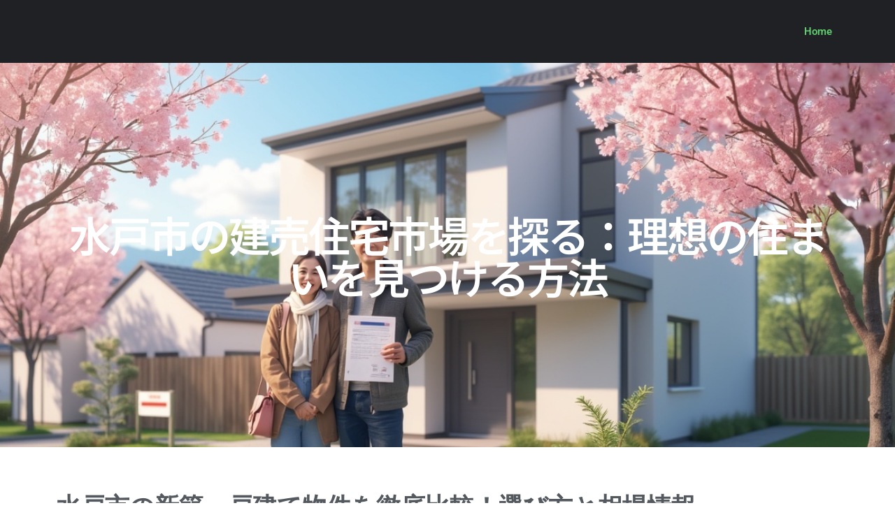

--- FILE ---
content_type: text/html; charset=utf-8
request_url: https://khartoumcontemporary.com/amp/069fY.html
body_size: 19678
content:
<!DOCTYPE html>
<html lang="ja" prefix="og: https://ogp.me/ns#">
<head>
	<meta charset="UTF-8">
	<meta name="viewport" content="width=device-width, initial-scale=1">
	<link rel="profile" href="https://gmpg.org/xfn/11">
		<style>img:is([sizes="auto" i], [sizes^="auto," i]) { contain-intrinsic-size: 3000px 1500px }</style>
	
<!-- Search Engine Optimization by Rank Math PRO - https://rankmath.com/ -->
<title>Home | 水戸市の建売住宅市場を探る：理想の住まいを見つける方法</title>
<meta name="robots" content="follow, index, max-snippet:-1, max-video-preview:-1, max-image-preview:large">
<link rel="canonical" href="/">
<meta property="og:locale" content="ja_JP">
<meta property="og:type" content="website">
<meta property="og:title" content="Home | 水戸市の建売住宅市場を探る：理想の住まいを見つける方法">
<meta property="og:url" content="/">
<meta property="og:site_name" content="User&#039;s blog">
<meta property="og:updated_time" content="2025-03-31T00:12:50+09:00">
<meta property="og:image" content="/wp-content/uploads/sites/4/2025/03/まとめ-24.jpg">
<meta property="og:image:secure_url" content="/wp-content/uploads/sites/4/2025/03/まとめ-24.jpg">
<meta property="og:image:width" content="1184">
<meta property="og:image:height" content="672">
<meta property="og:image:alt" content="Home">
<meta property="og:image:type" content="image/jpeg">
<meta property="article:published_time" content="2023-08-03T13:17:59+09:00">
<meta property="article:modified_time" content="2025-03-31T00:12:50+09:00">
<meta name="twitter:card" content="summary_large_image">
<meta name="twitter:title" content="Home | 水戸市の建売住宅市場を探る：理想の住まいを見つける方法">
<meta name="twitter:image" content="/wp-content/uploads/sites/4/2025/03/まとめ-24.jpg">
<meta name="twitter:label1" content="によって書かれた">
<meta name="twitter:data1" content="user">
<meta name="twitter:label2" content="読む時間">
<meta name="twitter:data2" content="一分未満">
<script type="application/ld+json" class="rank-math-schema-pro">{"@context":"https://schema.org","@graph":[{"@type":["Person","Organization"],"@id":"/#person","name":"User's blog"},{"@type":"WebSite","@id":"/#website","url":"","name":"User's blog","publisher":{"@id":"/#person"},"inLanguage":"ja","potentialAction":{"@type":"SearchAction","target":"/?s={search_term_string}","query-input":"required name=search_term_string"}},{"@type":"ImageObject","@id":"/wp-content/uploads/sites/4/2025/03/まとめ-24.jpg","url":"/wp-content/uploads/sites/4/2025/03/まとめ-24.jpg","width":"1184","height":"672","inLanguage":"ja"},{"@type":"WebPage","@id":"/#webpage","url":"/","name":"Home | 水戸市の建売住宅市場を探る：理想の住まいを見つける方法","datePublished":"2023-08-03T13:17:59+09:00","dateModified":"2025-03-31T00:12:50+09:00","about":{"@id":"/#person"},"isPartOf":{"@id":"/#website"},"primaryImageOfPage":{"@id":"/wp-content/uploads/sites/4/2025/03/まとめ-24.jpg"},"inLanguage":"ja"},{"@type":"Person","@id":"/#author","name":"user","image":{"@type":"ImageObject","@id":"https://secure.gravatar.com/avatar/b58996c504c5638798eb6b511e6f49af?s=96&d=mm&r=g","url":"https://secure.gravatar.com/avatar/b58996c504c5638798eb6b511e6f49af?s=96&d=mm&r=g","caption":"user","inLanguage":"ja"},"sameAs":["https://satellite.check-site.dev"]},{"@type":"NewsArticle","headline":"Home | 水戸市の建売住宅市場を探る：理想の住まいを見つける方法","datePublished":"2023-08-03T13:17:59+09:00","dateModified":"2025-03-31T00:12:50+09:00","author":{"@id":"/#author","name":"user"},"publisher":{"@id":"/#person"},"copyrightYear":"2025","copyrightHolder":{"@id":"/#person"},"name":"Home | 水戸市の建売住宅市場を探る：理想の住まいを見つける方法","@id":"/#richSnippet","isPartOf":{"@id":"/#webpage"},"image":{"@id":"/wp-content/uploads/sites/4/2025/03/まとめ-24.jpg"},"inLanguage":"ja","mainEntityOfPage":{"@id":"/#webpage"}}]}</script>
<!-- /Rank Math WordPress SEO プラグイン -->

<link rel="alternate" type="application/rss+xml" title="水戸市の建売住宅市場を探る：理想の住まいを見つける方法 &raquo; フィード" href="/feed/">
<link rel="alternate" type="application/rss+xml" title="水戸市の建売住宅市場を探る：理想の住まいを見つける方法 &raquo; コメントフィード" href="/comments/feed/">
<link rel="alternate" type="application/rss+xml" title="水戸市の建売住宅市場を探る：理想の住まいを見つける方法 &raquo; Home のコメントのフィード" href="/home/feed/">
<script>
window._wpemojiSettings = {"baseUrl":"https:\/\/s.w.org\/images\/core\/emoji\/15.0.3\/72x72\/","ext":".png","svgUrl":"https:\/\/s.w.org\/images\/core\/emoji\/15.0.3\/svg\/","svgExt":".svg","source":{"concatemoji":"\/wp-includes\/js\/wp-emoji-release.min.js?ver=6.7.2"}};
/*! This file is auto-generated */
!function(i,n){var o,s,e;function c(e){try{var t={supportTests:e,timestamp:(new Date).valueOf()};sessionStorage.setItem(o,JSON.stringify(t))}catch(e){}}function p(e,t,n){e.clearRect(0,0,e.canvas.width,e.canvas.height),e.fillText(t,0,0);var t=new Uint32Array(e.getImageData(0,0,e.canvas.width,e.canvas.height).data),r=(e.clearRect(0,0,e.canvas.width,e.canvas.height),e.fillText(n,0,0),new Uint32Array(e.getImageData(0,0,e.canvas.width,e.canvas.height).data));return t.every(function(e,t){return e===r[t]})}function u(e,t,n){switch(t){case"flag":return n(e,"🏳️‍⚧️","🏳️​⚧️")?!1:!n(e,"🇺🇳","🇺​🇳")&&!n(e,"🏴󠁧󠁢󠁥󠁮󠁧󠁿","🏴​󠁧​󠁢​󠁥​󠁮​󠁧​󠁿");case"emoji":return!n(e,"🐦‍⬛","🐦​⬛")}return!1}function f(e,t,n){var r="undefined"!=typeof WorkerGlobalScope&&self instanceof WorkerGlobalScope?new OffscreenCanvas(300,150):i.createElement("canvas"),a=r.getContext("2d",{willReadFrequently:!0}),o=(a.textBaseline="top",a.font="600 32px Arial",{});return e.forEach(function(e){o[e]=t(a,e,n)}),o}function t(e){var t=i.createElement("script");t.src=e,t.defer=!0,i.head.appendChild(t)}"undefined"!=typeof Promise&&(o="wpEmojiSettingsSupports",s=["flag","emoji"],n.supports={everything:!0,everythingExceptFlag:!0},e=new Promise(function(e){i.addEventListener("DOMContentLoaded",e,{once:!0})}),new Promise(function(t){var n=function(){try{var e=JSON.parse(sessionStorage.getItem(o));if("object"==typeof e&&"number"==typeof e.timestamp&&(new Date).valueOf()<e.timestamp+604800&&"object"==typeof e.supportTests)return e.supportTests}catch(e){}return null}();if(!n){if("undefined"!=typeof Worker&&"undefined"!=typeof OffscreenCanvas&&"undefined"!=typeof URL&&URL.createObjectURL&&"undefined"!=typeof Blob)try{var e="postMessage("+f.toString()+"("+[JSON.stringify(s),u.toString(),p.toString()].join(",")+"));",r=new Blob([e],{type:"text/javascript"}),a=new Worker(URL.createObjectURL(r),{name:"wpTestEmojiSupports"});return void(a.onmessage=function(e){c(n=e.data),a.terminate(),t(n)})}catch(e){}c(n=f(s,u,p))}t(n)}).then(function(e){for(var t in e)n.supports[t]=e[t],n.supports.everything=n.supports.everything&&n.supports[t],"flag"!==t&&(n.supports.everythingExceptFlag=n.supports.everythingExceptFlag&&n.supports[t]);n.supports.everythingExceptFlag=n.supports.everythingExceptFlag&&!n.supports.flag,n.DOMReady=!1,n.readyCallback=function(){n.DOMReady=!0}}).then(function(){return e}).then(function(){var e;n.supports.everything||(n.readyCallback(),(e=n.source||{}).concatemoji?t(e.concatemoji):e.wpemoji&&e.twemoji&&(t(e.twemoji),t(e.wpemoji)))}))}((window,document),window._wpemojiSettings);
</script>
<link rel="stylesheet" id="dce-animations-css" href="/wp-content/plugins/dynamic-content-for-elementor/assets/css/animations.css?ver=3.2.10" media="all">
<style id="wp-emoji-styles-inline-css">img.wp-smiley, img.emoji {
		display: inline !important;
		border: none !important;
		box-shadow: none !important;
		height: 1em !important;
		width: 1em !important;
		margin: 0 0.07em !important;
		vertical-align: -0.1em !important;
		background: none !important;
		padding: 0 !important;
	}</style>
<link rel="stylesheet" id="wp-block-library-css" href="/wp-includes/css/dist/block-library/style.min.css?ver=6.7.2" media="all">
<style id="global-styles-inline-css">:root{--wp--preset--aspect-ratio--square: 1;--wp--preset--aspect-ratio--4-3: 4/3;--wp--preset--aspect-ratio--3-4: 3/4;--wp--preset--aspect-ratio--3-2: 3/2;--wp--preset--aspect-ratio--2-3: 2/3;--wp--preset--aspect-ratio--16-9: 16/9;--wp--preset--aspect-ratio--9-16: 9/16;--wp--preset--color--black: #000000;--wp--preset--color--cyan-bluish-gray: #abb8c3;--wp--preset--color--white: #ffffff;--wp--preset--color--pale-pink: #f78da7;--wp--preset--color--vivid-red: #cf2e2e;--wp--preset--color--luminous-vivid-orange: #ff6900;--wp--preset--color--luminous-vivid-amber: #fcb900;--wp--preset--color--light-green-cyan: #7bdcb5;--wp--preset--color--vivid-green-cyan: #00d084;--wp--preset--color--pale-cyan-blue: #8ed1fc;--wp--preset--color--vivid-cyan-blue: #0693e3;--wp--preset--color--vivid-purple: #9b51e0;--wp--preset--gradient--vivid-cyan-blue-to-vivid-purple: linear-gradient(135deg,rgba(6,147,227,1) 0%,rgb(155,81,224) 100%);--wp--preset--gradient--light-green-cyan-to-vivid-green-cyan: linear-gradient(135deg,rgb(122,220,180) 0%,rgb(0,208,130) 100%);--wp--preset--gradient--luminous-vivid-amber-to-luminous-vivid-orange: linear-gradient(135deg,rgba(252,185,0,1) 0%,rgba(255,105,0,1) 100%);--wp--preset--gradient--luminous-vivid-orange-to-vivid-red: linear-gradient(135deg,rgba(255,105,0,1) 0%,rgb(207,46,46) 100%);--wp--preset--gradient--very-light-gray-to-cyan-bluish-gray: linear-gradient(135deg,rgb(238,238,238) 0%,rgb(169,184,195) 100%);--wp--preset--gradient--cool-to-warm-spectrum: linear-gradient(135deg,rgb(74,234,220) 0%,rgb(151,120,209) 20%,rgb(207,42,186) 40%,rgb(238,44,130) 60%,rgb(251,105,98) 80%,rgb(254,248,76) 100%);--wp--preset--gradient--blush-light-purple: linear-gradient(135deg,rgb(255,206,236) 0%,rgb(152,150,240) 100%);--wp--preset--gradient--blush-bordeaux: linear-gradient(135deg,rgb(254,205,165) 0%,rgb(254,45,45) 50%,rgb(107,0,62) 100%);--wp--preset--gradient--luminous-dusk: linear-gradient(135deg,rgb(255,203,112) 0%,rgb(199,81,192) 50%,rgb(65,88,208) 100%);--wp--preset--gradient--pale-ocean: linear-gradient(135deg,rgb(255,245,203) 0%,rgb(182,227,212) 50%,rgb(51,167,181) 100%);--wp--preset--gradient--electric-grass: linear-gradient(135deg,rgb(202,248,128) 0%,rgb(113,206,126) 100%);--wp--preset--gradient--midnight: linear-gradient(135deg,rgb(2,3,129) 0%,rgb(40,116,252) 100%);--wp--preset--font-size--small: 13px;--wp--preset--font-size--medium: 20px;--wp--preset--font-size--large: 36px;--wp--preset--font-size--x-large: 42px;--wp--preset--spacing--20: 0.44rem;--wp--preset--spacing--30: 0.67rem;--wp--preset--spacing--40: 1rem;--wp--preset--spacing--50: 1.5rem;--wp--preset--spacing--60: 2.25rem;--wp--preset--spacing--70: 3.38rem;--wp--preset--spacing--80: 5.06rem;--wp--preset--shadow--natural: 6px 6px 9px rgba(0, 0, 0, 0.2);--wp--preset--shadow--deep: 12px 12px 50px rgba(0, 0, 0, 0.4);--wp--preset--shadow--sharp: 6px 6px 0px rgba(0, 0, 0, 0.2);--wp--preset--shadow--outlined: 6px 6px 0px -3px rgba(255, 255, 255, 1), 6px 6px rgba(0, 0, 0, 1);--wp--preset--shadow--crisp: 6px 6px 0px rgba(0, 0, 0, 1);}:root { --wp--style--global--content-size: 800px;--wp--style--global--wide-size: 1200px; }:where(body) { margin: 0; }.wp-site-blocks > .alignleft { float: left; margin-right: 2em; }.wp-site-blocks > .alignright { float: right; margin-left: 2em; }.wp-site-blocks > .aligncenter { justify-content: center; margin-left: auto; margin-right: auto; }:where(.wp-site-blocks) > * { margin-block-start: 24px; margin-block-end: 0; }:where(.wp-site-blocks) > :first-child { margin-block-start: 0; }:where(.wp-site-blocks) > :last-child { margin-block-end: 0; }:root { --wp--style--block-gap: 24px; }:root :where(.is-layout-flow) > :first-child{margin-block-start: 0;}:root :where(.is-layout-flow) > :last-child{margin-block-end: 0;}:root :where(.is-layout-flow) > *{margin-block-start: 24px;margin-block-end: 0;}:root :where(.is-layout-constrained) > :first-child{margin-block-start: 0;}:root :where(.is-layout-constrained) > :last-child{margin-block-end: 0;}:root :where(.is-layout-constrained) > *{margin-block-start: 24px;margin-block-end: 0;}:root :where(.is-layout-flex){gap: 24px;}:root :where(.is-layout-grid){gap: 24px;}.is-layout-flow > .alignleft{float: left;margin-inline-start: 0;margin-inline-end: 2em;}.is-layout-flow > .alignright{float: right;margin-inline-start: 2em;margin-inline-end: 0;}.is-layout-flow > .aligncenter{margin-left: auto !important;margin-right: auto !important;}.is-layout-constrained > .alignleft{float: left;margin-inline-start: 0;margin-inline-end: 2em;}.is-layout-constrained > .alignright{float: right;margin-inline-start: 2em;margin-inline-end: 0;}.is-layout-constrained > .aligncenter{margin-left: auto !important;margin-right: auto !important;}.is-layout-constrained > :where(:not(.alignleft):not(.alignright):not(.alignfull)){max-width: var(--wp--style--global--content-size);margin-left: auto !important;margin-right: auto !important;}.is-layout-constrained > .alignwide{max-width: var(--wp--style--global--wide-size);}body .is-layout-flex{display: flex;}.is-layout-flex{flex-wrap: wrap;align-items: center;}.is-layout-flex > :is(*, div){margin: 0;}body .is-layout-grid{display: grid;}.is-layout-grid > :is(*, div){margin: 0;}body{padding-top: 0px;padding-right: 0px;padding-bottom: 0px;padding-left: 0px;}a:where(:not(.wp-element-button)){text-decoration: underline;}:root :where(.wp-element-button, .wp-block-button__link){background-color: #32373c;border-width: 0;color: #fff;font-family: inherit;font-size: inherit;line-height: inherit;padding: calc(0.667em + 2px) calc(1.333em + 2px);text-decoration: none;}.has-black-color{color: var(--wp--preset--color--black) !important;}.has-cyan-bluish-gray-color{color: var(--wp--preset--color--cyan-bluish-gray) !important;}.has-white-color{color: var(--wp--preset--color--white) !important;}.has-pale-pink-color{color: var(--wp--preset--color--pale-pink) !important;}.has-vivid-red-color{color: var(--wp--preset--color--vivid-red) !important;}.has-luminous-vivid-orange-color{color: var(--wp--preset--color--luminous-vivid-orange) !important;}.has-luminous-vivid-amber-color{color: var(--wp--preset--color--luminous-vivid-amber) !important;}.has-light-green-cyan-color{color: var(--wp--preset--color--light-green-cyan) !important;}.has-vivid-green-cyan-color{color: var(--wp--preset--color--vivid-green-cyan) !important;}.has-pale-cyan-blue-color{color: var(--wp--preset--color--pale-cyan-blue) !important;}.has-vivid-cyan-blue-color{color: var(--wp--preset--color--vivid-cyan-blue) !important;}.has-vivid-purple-color{color: var(--wp--preset--color--vivid-purple) !important;}.has-black-background-color{background-color: var(--wp--preset--color--black) !important;}.has-cyan-bluish-gray-background-color{background-color: var(--wp--preset--color--cyan-bluish-gray) !important;}.has-white-background-color{background-color: var(--wp--preset--color--white) !important;}.has-pale-pink-background-color{background-color: var(--wp--preset--color--pale-pink) !important;}.has-vivid-red-background-color{background-color: var(--wp--preset--color--vivid-red) !important;}.has-luminous-vivid-orange-background-color{background-color: var(--wp--preset--color--luminous-vivid-orange) !important;}.has-luminous-vivid-amber-background-color{background-color: var(--wp--preset--color--luminous-vivid-amber) !important;}.has-light-green-cyan-background-color{background-color: var(--wp--preset--color--light-green-cyan) !important;}.has-vivid-green-cyan-background-color{background-color: var(--wp--preset--color--vivid-green-cyan) !important;}.has-pale-cyan-blue-background-color{background-color: var(--wp--preset--color--pale-cyan-blue) !important;}.has-vivid-cyan-blue-background-color{background-color: var(--wp--preset--color--vivid-cyan-blue) !important;}.has-vivid-purple-background-color{background-color: var(--wp--preset--color--vivid-purple) !important;}.has-black-border-color{border-color: var(--wp--preset--color--black) !important;}.has-cyan-bluish-gray-border-color{border-color: var(--wp--preset--color--cyan-bluish-gray) !important;}.has-white-border-color{border-color: var(--wp--preset--color--white) !important;}.has-pale-pink-border-color{border-color: var(--wp--preset--color--pale-pink) !important;}.has-vivid-red-border-color{border-color: var(--wp--preset--color--vivid-red) !important;}.has-luminous-vivid-orange-border-color{border-color: var(--wp--preset--color--luminous-vivid-orange) !important;}.has-luminous-vivid-amber-border-color{border-color: var(--wp--preset--color--luminous-vivid-amber) !important;}.has-light-green-cyan-border-color{border-color: var(--wp--preset--color--light-green-cyan) !important;}.has-vivid-green-cyan-border-color{border-color: var(--wp--preset--color--vivid-green-cyan) !important;}.has-pale-cyan-blue-border-color{border-color: var(--wp--preset--color--pale-cyan-blue) !important;}.has-vivid-cyan-blue-border-color{border-color: var(--wp--preset--color--vivid-cyan-blue) !important;}.has-vivid-purple-border-color{border-color: var(--wp--preset--color--vivid-purple) !important;}.has-vivid-cyan-blue-to-vivid-purple-gradient-background{background: var(--wp--preset--gradient--vivid-cyan-blue-to-vivid-purple) !important;}.has-light-green-cyan-to-vivid-green-cyan-gradient-background{background: var(--wp--preset--gradient--light-green-cyan-to-vivid-green-cyan) !important;}.has-luminous-vivid-amber-to-luminous-vivid-orange-gradient-background{background: var(--wp--preset--gradient--luminous-vivid-amber-to-luminous-vivid-orange) !important;}.has-luminous-vivid-orange-to-vivid-red-gradient-background{background: var(--wp--preset--gradient--luminous-vivid-orange-to-vivid-red) !important;}.has-very-light-gray-to-cyan-bluish-gray-gradient-background{background: var(--wp--preset--gradient--very-light-gray-to-cyan-bluish-gray) !important;}.has-cool-to-warm-spectrum-gradient-background{background: var(--wp--preset--gradient--cool-to-warm-spectrum) !important;}.has-blush-light-purple-gradient-background{background: var(--wp--preset--gradient--blush-light-purple) !important;}.has-blush-bordeaux-gradient-background{background: var(--wp--preset--gradient--blush-bordeaux) !important;}.has-luminous-dusk-gradient-background{background: var(--wp--preset--gradient--luminous-dusk) !important;}.has-pale-ocean-gradient-background{background: var(--wp--preset--gradient--pale-ocean) !important;}.has-electric-grass-gradient-background{background: var(--wp--preset--gradient--electric-grass) !important;}.has-midnight-gradient-background{background: var(--wp--preset--gradient--midnight) !important;}.has-small-font-size{font-size: var(--wp--preset--font-size--small) !important;}.has-medium-font-size{font-size: var(--wp--preset--font-size--medium) !important;}.has-large-font-size{font-size: var(--wp--preset--font-size--large) !important;}.has-x-large-font-size{font-size: var(--wp--preset--font-size--x-large) !important;}
:root :where(.wp-block-pullquote){font-size: 1.5em;line-height: 1.6;}</style>
<link rel="stylesheet" id="hello-elementor-css" href="/wp-content/themes/hello-elementor/style.min.css?ver=3.3.0" media="all">
<link rel="stylesheet" id="hello-elementor-theme-style-css" href="/wp-content/themes/hello-elementor/theme.min.css?ver=3.3.0" media="all">
<link rel="stylesheet" id="hello-elementor-header-footer-css" href="/wp-content/themes/hello-elementor/header-footer.min.css?ver=3.3.0" media="all">
<link rel="stylesheet" id="elementor-frontend-css" href="/wp-content/plugins/elementor/assets/css/frontend.min.css?ver=3.28.2" media="all">
<style id="elementor-frontend-inline-css">.elementor-27 .elementor-element.elementor-element-71f4246b:not(.elementor-motion-effects-element-type-background), .elementor-27 .elementor-element.elementor-element-71f4246b > .elementor-motion-effects-container > .elementor-motion-effects-layer{background-image:url("/wp-content/uploads/sites/4/2025/03/まとめ-24.jpg");}</style>
<link rel="stylesheet" id="elementor-post-5-css" href="/wp-content/uploads/sites/4/elementor/css/post-5.css?ver=1743343699" media="all">
<link rel="stylesheet" id="widget-heading-css" href="/wp-content/plugins/elementor/assets/css/widget-heading.min.css?ver=3.28.2" media="all">
<link rel="stylesheet" id="widget-posts-css" href="/wp-content/plugins/elementor-pro/assets/css/widget-posts.min.css?ver=3.28.0" media="all">
<link rel="stylesheet" id="widget-divider-css" href="/wp-content/plugins/elementor/assets/css/widget-divider.min.css?ver=3.28.2" media="all">
<link rel="stylesheet" id="dashicons-css" href="/wp-includes/css/dashicons.min.css?ver=6.7.2" media="all">
<link rel="stylesheet" id="pp-extensions-css" href="/wp-content/plugins/powerpack-elements/assets/css/min/extensions.min.css?ver=2.12.0" media="all">
<link rel="stylesheet" id="pp-tooltip-css" href="/wp-content/plugins/powerpack-elements/assets/css/min/tooltip.min.css?ver=2.12.0" media="all">
<link rel="stylesheet" id="elementor-post-29-css" href="/wp-content/uploads/sites/4/elementor/css/post-29.css?ver=1743343699" media="all">
<link rel="stylesheet" id="elementor-post-25-css" href="/wp-content/uploads/sites/4/elementor/css/post-25.css?ver=1743343701" media="all">
<link rel="stylesheet" id="elementor-post-27-css" href="/wp-content/uploads/sites/4/elementor/css/post-27.css?ver=1743347759" media="all">
<link rel="stylesheet" id="elementor-gf-local-notosansjp-css" href="/wp-content/uploads/sites/4/elementor/google-fonts/css/notosansjp.css?ver=1743343847" media="all">
<link rel="stylesheet" id="elementor-gf-local-roboto-css" href="/wp-content/uploads/sites/4/elementor/google-fonts/css/roboto.css?ver=1743343857" media="all">
<script id="jquery-core-js-extra">var pp = {"ajax_url":"\/wp-admin\/admin-ajax.php"};</script>
<script src="/wp-includes/js/jquery/jquery.min.js?ver=3.7.1" id="jquery-core-js"></script>
<script src="/wp-includes/js/jquery/jquery-migrate.min.js?ver=3.4.1" id="jquery-migrate-js"></script>
<link rel="https://api.w.org/" href="/wp-json/">
<link rel="alternate" title="JSON" type="application/json" href="/wp-json/wp/v2/pages/2">
<link rel="EditURI" type="application/rsd+xml" title="RSD" href="/xmlrpc.php?rsd">
<meta name="generator" content="WordPress 6.7.2">
<link rel="shortlink" href="/">
<link rel="alternate" title="oEmbed (JSON)" type="application/json+oembed" href="/wp-json/oembed/1.0/embed?url=https%3A%2F%2F%2F">
<link rel="alternate" title="oEmbed (XML)" type="text/xml+oembed" href="/wp-json/oembed/1.0/embed?url=https%3A%2F%2F%2F#038;format=xml">
<meta name="generator" content="Elementor 3.28.2; features: e_font_icon_svg, additional_custom_breakpoints, e_local_google_fonts; settings: css_print_method-external, google_font-enabled, font_display-auto">
			<style>.e-con.e-parent:nth-of-type(n+4):not(.e-lazyloaded):not(.e-no-lazyload),
				.e-con.e-parent:nth-of-type(n+4):not(.e-lazyloaded):not(.e-no-lazyload) * {
					background-image: none !important;
				}
				@media screen and (max-height: 1024px) {
					.e-con.e-parent:nth-of-type(n+3):not(.e-lazyloaded):not(.e-no-lazyload),
					.e-con.e-parent:nth-of-type(n+3):not(.e-lazyloaded):not(.e-no-lazyload) * {
						background-image: none !important;
					}
				}
				@media screen and (max-height: 640px) {
					.e-con.e-parent:nth-of-type(n+2):not(.e-lazyloaded):not(.e-no-lazyload),
					.e-con.e-parent:nth-of-type(n+2):not(.e-lazyloaded):not(.e-no-lazyload) * {
						background-image: none !important;
					}
				}</style>
			</head>
<body class="home page-template-default page page-id-2 wp-embed-responsive theme-default elementor-default elementor-kit-5 elementor-page-27">


<a class="skip-link screen-reader-text" href="#content">コンテンツにスキップ</a>

		<div data-elementor-type="header" data-elementor-id="29" class="elementor elementor-29 elementor-location-header" data-elementor-post-type="elementor_library">
					<header data-dce-background-color="#202124" class="elementor-section elementor-top-section elementor-element elementor-element-4c267c69 elementor-section-height-min-height elementor-section-content-middle elementor-section-boxed elementor-section-height-default elementor-section-items-middle" data-id="4c267c69" data-element_type="section" id="header" data-settings="{&quot;background_background&quot;:&quot;classic&quot;,&quot;sticky&quot;:&quot;top&quot;,&quot;sticky_effects_offset&quot;:1,&quot;sticky_on&quot;:[&quot;desktop&quot;,&quot;tablet&quot;,&quot;mobile&quot;],&quot;sticky_offset&quot;:0,&quot;sticky_anchor_link_offset&quot;:0}">
						<div class="elementor-container elementor-column-gap-no">
					<div class="elementor-column elementor-col-100 elementor-top-column elementor-element elementor-element-4d284baa" data-id="4d284baa" data-element_type="column">
			<div class="elementor-widget-wrap elementor-element-populated">
						<div class="elementor-element elementor-element-651f66ab elementor-nav-menu__align-end elementor-nav-menu--dropdown-tablet elementor-nav-menu__text-align-aside elementor-nav-menu--toggle elementor-nav-menu--burger elementor-widget elementor-widget-nav-menu" data-id="651f66ab" data-element_type="widget" data-settings="{&quot;layout&quot;:&quot;horizontal&quot;,&quot;submenu_icon&quot;:{&quot;value&quot;:&quot;&lt;svg class=\&quot;e-font-icon-svg e-fas-caret-down\&quot; viewBox=\&quot;0 0 320 512\&quot; xmlns=\&quot;http:\/\/www.w3.org\/2000\/svg\&quot;&gt;&lt;path d=\&quot;M31.3 192h257.3c17.8 0 26.7 21.5 14.1 34.1L174.1 354.8c-7.8 7.8-20.5 7.8-28.3 0L17.2 226.1C4.6 213.5 13.5 192 31.3 192z\&quot;&gt;&lt;\/path&gt;&lt;\/svg&gt;&quot;,&quot;library&quot;:&quot;fa-solid&quot;},&quot;toggle&quot;:&quot;burger&quot;}" data-widget_type="nav-menu.default">
				<div class="elementor-widget-container">
								<nav aria-label="Menu" class="elementor-nav-menu--main elementor-nav-menu__container elementor-nav-menu--layout-horizontal e--pointer-text e--animation-none">
				<ul id="menu-1-651f66ab" class="elementor-nav-menu">
<li class="menu-item menu-item-type-post_type menu-item-object-page menu-item-home current-menu-item page_item page-item-2 current_page_item menu-item-58"><a href="/" aria-current="page" class="elementor-item elementor-item-active">Home</a></li>
</ul>			</nav>
					<div class="elementor-menu-toggle" role="button" tabindex="0" aria-label="Menu Toggle" aria-expanded="false">
			<svg aria-hidden="true" role="presentation" class="elementor-menu-toggle__icon--open e-font-icon-svg e-eicon-menu-bar" viewbox="0 0 1000 1000" xmlns="http://www.w3.org/2000/svg"><path d="M104 333H896C929 333 958 304 958 271S929 208 896 208H104C71 208 42 237 42 271S71 333 104 333ZM104 583H896C929 583 958 554 958 521S929 458 896 458H104C71 458 42 487 42 521S71 583 104 583ZM104 833H896C929 833 958 804 958 771S929 708 896 708H104C71 708 42 737 42 771S71 833 104 833Z"></path></svg><svg aria-hidden="true" role="presentation" class="elementor-menu-toggle__icon--close e-font-icon-svg e-eicon-close" viewbox="0 0 1000 1000" xmlns="http://www.w3.org/2000/svg"><path d="M742 167L500 408 258 167C246 154 233 150 217 150 196 150 179 158 167 167 154 179 150 196 150 212 150 229 154 242 171 254L408 500 167 742C138 771 138 800 167 829 196 858 225 858 254 829L496 587 738 829C750 842 767 846 783 846 800 846 817 842 829 829 842 817 846 804 846 783 846 767 842 750 829 737L588 500 833 258C863 229 863 200 833 171 804 137 775 137 742 167Z"></path></svg>		</div>
					<nav class="elementor-nav-menu--dropdown elementor-nav-menu__container" aria-hidden="true">
				<ul id="menu-2-651f66ab" class="elementor-nav-menu">
<li class="menu-item menu-item-type-post_type menu-item-object-page menu-item-home current-menu-item page_item page-item-2 current_page_item menu-item-58"><a href="/" aria-current="page" class="elementor-item elementor-item-active" tabindex="-1">Home</a></li>
</ul>			</nav>
						</div>
				</div>
					</div>
		</div>
					</div>
		</header>
				</div>
				<div data-elementor-type="single-page" data-elementor-id="27" class="elementor elementor-27 elementor-location-single post-2 page type-page status-publish has-post-thumbnail hentry" data-elementor-post-type="elementor_library">
					<section data-dce-background-overlay-color="#000000" data-dce-background-image-url="/wp-content/uploads/sites/4/2025/03/まとめ-24.jpg" class="elementor-section elementor-top-section elementor-element elementor-element-71f4246b elementor-section-height-min-height elementor-section-boxed elementor-section-height-default elementor-section-items-middle" data-id="71f4246b" data-element_type="section" data-settings="{&quot;background_background&quot;:&quot;classic&quot;}">
							<div class="elementor-background-overlay"></div>
							<div class="elementor-container elementor-column-gap-default">
					<div class="elementor-column elementor-col-100 elementor-top-column elementor-element elementor-element-1ed05aeb" data-id="1ed05aeb" data-element_type="column">
			<div class="elementor-widget-wrap elementor-element-populated">
						<div class="elementor-element elementor-element-1c175b42 elementor-widget elementor-widget-heading" data-id="1c175b42" data-element_type="widget" data-widget_type="heading.default">
				<div class="elementor-widget-container">
					<h1 class="elementor-heading-title elementor-size-default">水戸市の建売住宅市場を探る：理想の住まいを見つける方法</h1>				</div>
				</div>
					</div>
		</div>
					</div>
		</section>
				<section class="elementor-section elementor-top-section elementor-element elementor-element-6226b2f3 elementor-section-boxed elementor-section-height-default elementor-section-height-default" data-id="6226b2f3" data-element_type="section">
						<div class="elementor-container elementor-column-gap-default">
					<div class="elementor-column elementor-col-100 elementor-top-column elementor-element elementor-element-14021f92" data-id="14021f92" data-element_type="column">
			<div class="elementor-widget-wrap elementor-element-populated">
						<div class="elementor-element elementor-element-42edf3d7 elementor-widget elementor-widget-posts" data-id="42edf3d7" data-element_type="widget" data-settings="{&quot;full_content_row_gap&quot;:{&quot;unit&quot;:&quot;px&quot;,&quot;size&quot;:35,&quot;sizes&quot;:[]}}" data-widget_type="posts.full_content">
				<div class="elementor-widget-container">
							<div class="elementor-posts-container elementor-posts elementor-posts--skin-full_content elementor-grid">
				<article class="elementor-post elementor-grid-item post-185 post type-post status-publish format-standard has-post-thumbnail hentry category-archive">
				<div class="elementor-post__text">
				<h2 class="elementor-post__title">
			<a href="/article/185/">
				水戸市の新築一戸建て物件を徹底比較！選び方と相場情報			</a>
		</h2>
		
<p>家族形成期や収入が安定してきた時期に、賃貸から持ち家への移行を考え始めていませんか？水戸市での新築一戸建て購入は、将来の安定した生活基盤を築くための大切な選択です。</p>



<p>「水戸市のどのエリアが子育てに適しているのか分からない」「水戸市の新築一戸建ての相場が知りたいけれど、情報収集の方法が分からない」といった声をよく耳にします。水戸市で新築一戸建てを検討されている30〜40代の子育て世代の皆さんにとって、理想の住まい選びは簡単なことではありません。</p>



<p>こうした悩みを解決するためには、不動産サイトでの物件検索や地元不動産会社への相談、モデルハウス見学、住宅展示場訪問などが効果的です。また、SNSや口コミ情報の収集、住宅情報誌の購読も役立ちます。多角的な情報収集によって、水戸市の新築一戸建て市場の実態を把握できるようになります。</p>



<p>この記事では、水戸市の新築一戸建て物件の特徴や相場、エリア別の物件情報、子育て環境に適した地域、交通アクセスの良い住宅地など、マイホーム購入に役立つ情報を詳しく解説していきます。また、水戸市で利用できる住宅支援制度や助成金情報、おすすめのハウスメーカーや住宅展示場情報もご紹介します。水戸市で理想の新築一戸建てを見つけるための情報が満載ですので、ぜひ最後までお読みください。</p>



<h2 class="wp-block-heading">水戸市の新築一戸建て物件情報と選び方</h2>



<figure class="wp-block-image size-large"><img fetchpriority="high" decoding="async" width="1024" height="581" src="/wp-content/uploads/sites/4/2025/03/水戸市の新築一戸建て物件を徹底比較！選び方と相場情報-1024x581.jpg" alt="水戸市の新築一戸建て物件を徹底比較！選び方と相場情報" class="wp-image-175" srcset="/wp-content/uploads/sites/4/2025/03/水戸市の新築一戸建て物件を徹底比較！選び方と相場情報-1024x581.jpg 1024w, /wp-content/uploads/sites/4/2025/03/水戸市の新築一戸建て物件を徹底比較！選び方と相場情報-300x170.jpg 300w, /wp-content/uploads/sites/4/2025/03/水戸市の新築一戸建て物件を徹底比較！選び方と相場情報-768x436.jpg 768w, /wp-content/uploads/sites/4/2025/03/水戸市の新築一戸建て物件を徹底比較！選び方と相場情報.jpg 1184w" sizes="(max-width: 1024px) 100vw, 1024px"></figure>



<p>水戸市で新築一戸建てを探す際には、情報収集方法と物件選びのポイントを押さえることが重要です。まず、物件情報の集め方として、大手不動産ポータルサイト（SUUMO、HOME&#8217;S、アットホームなど）の活用が効果的でしょう。地元密着の不動産会社に直接相談することで、サイトには掲載されていない新着物件情報も入手できます。また、SNSで地域情報を発信している不動産会社のアカウントをフォローしておくと、最新情報をタイムリーにキャッチできるでしょう。</p>



<p>物件選びのポイントは主に以下の3つです。</p>



<ul class="wp-block-list">
<li>立地条件（駅や主要道路へのアクセス、学校・病院・商業施設などの生活インフラ）</li>



<li>建物の品質（ハウスメーカーの実績、建材・工法の特徴、保証内容）</li>



<li>将来性（土地の価値の変動可能性、周辺の開発計画）</li>
</ul>



<p>特に水戸市では、市内の交通渋滞状況を考慮して、通勤ルートと時間帯をチェックしておくことが大切です。また、<strong>長期優良住宅</strong>の認定を受けた物件は税制優遇があり、メンテナンス面でも有利なため、検討する価値があります。</p>



<p>新築一戸建て見学の際には、日当たりや風通しを確認するために複数の時間帯に訪問してみてください。水戸市は夏暑く冬寒い気候のため、断熱性能や冷暖房効率も重要な選択基準となります。物件情報と選び方のポイントを押さえることで、水戸市での理想の住まい探しがスムーズに進むはずです。</p>



<h2 class="wp-block-heading">水戸市の新築一戸建て物件の特徴と相場</h2>



<figure class="wp-block-image"><img decoding="async" src="/images/水戸市の新築一戸建て物件の特徴と相場.jpg" alt="水戸市の新築一戸建て物件の特徴と相場"></figure>



<p>水戸市の新築一戸建ては、歴史と自然が調和した環境で住まうことができる魅力があります。市内では南部エリアを中心に活発な住宅開発が進んでおり、県庁所在地ならではの都市機能と緑豊かな住環境を両立した物件が多く見られます。一般的な相場は3,000万円台からで、4LDK以上の間取りが主流となっているでしょう。</p>



<p>土地価格や建築コストの変動により、エリアによって価格帯に差がありますが、茨城県内の他地域と比較すると、利便性の高さを考慮すれば比較的リーズナブルといえるのではないでしょうか。耐震性能や省エネ設備を重視した高性能住宅も増えてきており、長期優良住宅認定を受けた物件も選択肢に入れてみてください。</p>



<h3 class="wp-block-heading">水戸市の主要エリア別新築一戸建て物件紹介</h3>



<p>水戸市の新築一戸建て物件は、エリアによって特色が大きく異なります。駅周辺の利便性重視の住宅から、郊外の広々とした区画まで、多様な選択肢が存在しています。</p>



<p>水戸駅周辺エリアでは、駅から徒歩10分圏内の新築一戸建ては3,000万円台後半からが相場です。土地面積は30〜40坪程度とコンパクトながら、通勤や買い物に便利な立地が魅力となっています。特に赤塚駅周辺は再開発が進み、若い世代のファミリー層に人気が高まっているエリアです。</p>



<p>南部エリア（見川・千波・緑岡など）は、教育施設や公園が充実しており、子育て世帯からの支持を得ています。土地価格はやや高めですが、環境の良さから長期的な資産価値も期待できるでしょう。このエリアの新築一戸建ては3,500万円〜4,500万円が中心となっています。</p>



<p>北部エリア（河和田・内原など）は、比較的リーズナブルな価格帯が特徴です。内原ICに近く、車での移動が便利なことから、2,800万円〜3,800万円程度で40〜50坪の広い土地に建つ住宅が見つかります。自然環境も豊かで、ゆとりある暮らしを求める方におすすめです。</p>



<p>東部エリア（常澄・酒門など）は、開発が進みつつある新興住宅地で、<em>コストパフォーマンスに優れた物件</em>が多く見られます。茨城大学に近いエリアではファミリー向けの住宅が増加中。3,000万円前後で新築一戸建てを手に入れることができます。</p>



<p>各エリアとも、分譲地によっては建築条件付き土地も多く、ハウスメーカーとの相性も考慮して選ぶと良いでしょう。水戸市の新築一戸建ては、エリアごとの特性を理解したうえで選ぶことで、理想の住まいに出会える可能性が高まります。</p>



<h3 class="wp-block-heading">水戸市の新築一戸建て価格相場と間取りの傾向</h3>



<p>水戸市の新築一戸建ての価格相場は、エリアや立地条件によって大きく異なりますが、一般的には2,500万円〜4,500万円程度となっています。駅周辺や市の中心部では4,000万円を超える物件も多く見られる一方、郊外エリアでは比較的リーズナブルな価格設定が特徴です。県庁所在地として発展している水戸市は、茨城県内の他エリアと比較すると若干高めの相場となっていますが、首都圏と比べるとかなり割安な価格帯で購入できる魅力があります。</p>



<p>間取りの傾向としては、子育て世帯のニーズを反映した3LDK〜4LDKの物件が主流となっているでしょう。最近の水戸市の新築一戸建ては、リビングを中心とした家族のコミュニケーションを重視した間取りが人気を集めています。特に注目すべきは、<strong>リビング階段</strong>や対面キッチンなど、家族の気配を感じられる設計が増えている点です。また、在宅ワークの普及に伴い、書斎スペースや多目的室を備えた間取りも増加傾向にあります。</p>



<p>敷地面積は平均して120㎡〜150㎡（約36坪〜45坪）程度、建物面積は100㎡〜120㎡（約30坪〜36坪）の物件が多く見られます。最近の設計では、子どもの成長に合わせて間仕切りを変更できる可変性の高い間取りや、収納スペースを充実させた住宅が好まれる傾向にあるようです。</p>



<p>水戸市の新築一戸建てでは、土地の形状や向き、周辺環境との調和を考慮したプランニングが重要視されています。予算と優先したい生活スタイルを明確にして、間取りや設備のグレードを検討していくといいでしょう。長く快適に暮らせる住まいを選ぶために、価格相場と間取りの両面から慎重に検討することをおすすめします。</p>



<h4 class="wp-block-heading">予算別に見る水戸市の新築一戸建て選び</h4>



<p>水戸市の新築一戸建ては予算に応じて選択肢が広がります。2,500万円から5,000万円以上まで、予算別に得られる住宅の特徴と立地条件に大きな違いがあるため、自分の経済状況に合った物件選びが重要です。</p>



<p><strong>予算2,500万円〜3,500万円</strong>の物件は、水戸市の郊外エリアを中心に多く見られます。特に内原地区や赤塚地区では、30坪前後の土地に3LDKの住宅が中心となっているでしょう。この価格帯では設備やグレードを抑えた建売住宅が主流ですが、子育て世帯の初めての購入にはコストパフォーマンスに優れた選択肢といえます。</p>



<p><strong>予算3,500万円〜4,500万円</strong>になると、選択肢が一気に広がります。水戸駅から車で15分圏内の住宅地や、千波湖周辺などの人気エリアでも手が届く物件が増えてきます。土地面積は35〜40坪、建物は4LDKが標準的で、<em>太陽光発電システム</em>や<em>蓄電池</em>などの省エネ設備も検討できる価格帯です。教育環境の整った地域も視野に入れられるため、長期的な住まいとしても理想的な選択が可能となります。</p>



<p><strong>予算4,500万円以上</strong>では、水戸駅周辺の利便性の高いエリアや、緑豊かな環境が魅力の千波地区、吉沢町などの高級住宅地も候補に入ります。40坪以上の広い土地に、4LDK〜5LDKの余裕ある間取りが実現可能。高気密・高断熱の性能や、IoT設備を備えたスマートハウスなど、ハイグレードな仕様も取り入れられます。</p>



<p>なお、住宅ローン控除や水戸市の住宅支援制度を活用すれば、実質的な負担を軽減できるため、予算設定の際にはこれらの制度も考慮することをお勧めします。自分のライフスタイルと将来計画に合わせた予算設定で、理想の新築一戸建てを見つけていきましょう。</p>



<h2 class="wp-block-heading">水戸市で新築一戸建てを購入する際のポイント</h2>



<figure class="wp-block-image size-large"><img decoding="async" width="1024" height="581" src="/wp-content/uploads/sites/4/2025/03/水戸市の新築一戸建て物件情報と選び方-1024x581.jpg" alt="水戸市の新築一戸建て物件情報と選び方" class="wp-image-176" srcset="/wp-content/uploads/sites/4/2025/03/水戸市の新築一戸建て物件情報と選び方-1024x581.jpg 1024w, /wp-content/uploads/sites/4/2025/03/水戸市の新築一戸建て物件情報と選び方-300x170.jpg 300w, /wp-content/uploads/sites/4/2025/03/水戸市の新築一戸建て物件情報と選び方-768x436.jpg 768w, /wp-content/uploads/sites/4/2025/03/水戸市の新築一戸建て物件情報と選び方.jpg 1184w" sizes="(max-width: 1024px) 100vw, 1024px"></figure>



<p>水戸市で新築一戸建てを購入する際には、長期的な視点で物件選びをすることが重要です。子育て環境や交通アクセス、将来的な資産価値など、多角的な要素を検討する必要があります。特に水戸市は地域によって特性が異なるため、ライフスタイルに合ったエリア選びが成功の鍵となるでしょう。</p>



<p>また、水戸市の新築一戸建て購入では、地域特有の自然環境や災害リスクも考慮すべきポイントです。ハザードマップの確認や地盤調査結果の確認は必須といえます。さらに、市の提供する住宅支援制度を活用することで、より理想的な住まい作りが可能になりますよ。これらのポイントを押さえて、後悔のない新築一戸建て選びを進めてみてください。</p>



<h3 class="wp-block-heading">子育て世帯に人気のエリアと教育環境</h3>



<p>水戸市で子育て世帯に人気のエリアは、学区の評判、公園や児童施設の充実度、安全性などで選ばれる傾向があります。特に赤塚駅周辺、水戸駅南口エリア、笠原町・見川地区は子育て世帯から高い支持を得ています。</p>



<p>赤塚エリアは緑が多く静かな住環境と、教育施設へのアクセスの良さが魅力です。市立赤塚小学校は地域との連携が強く、PTA活動も活発で保護者からの評価も高いとされています。新興住宅地として開発が進んでいるため、新築一戸建ての選択肢も豊富です。</p>



<p>水戸駅南口エリアは利便性が高く、教育環境も整っています。水戸第三中学校区は学力向上に力を入れており、進学実績も良好です。また、<em>五軒小学校</em>や<em>新荘小学校</em>区内の新築一戸建ては、教育熱心な家庭に選ばれることが多いでしょう。</p>



<p>笠原町・見川地区は広々とした区画の住宅地が特徴で、<strong>笠原小学校</strong>は施設が新しく、教育環境も充実しています。大規模な公園も近く、子どもの遊び場にも恵まれた環境といえるでしょう。</p>



<p>水戸市の教育施設としては、公立小学校32校、中学校16校に加え、私立の小中学校も選択肢としてあります。特に水戸英宣小学校など、特色ある教育を提供する学校も存在するので、教育方針に合わせた住居選びも可能です。</p>



<p>さらに水戸市では子育て支援センターが市内10カ所以上設置されており、乳幼児期からの育児サポート体制も整っています。新築一戸建てを購入する際には、こうした教育・子育て環境と物件の位置関係も重要な検討ポイントとなるでしょう。</p>



<h3 class="wp-block-heading">交通アクセスと生活利便性から選ぶ住宅地</h3>



<p>水戸市で新築一戸建てを選ぶ際、交通アクセスと生活利便性は住みやすさを大きく左右します。水戸市内でも、各エリアによって交通環境や施設の充実度が異なるため、ライフスタイルに合わせた住宅地選びが重要です。</p>



<p>JR水戸駅周辺は公共交通機関の利便性に優れ、徒歩圏内に商業施設や公共施設が集中しています。特に駅南口エリアは再開発が進み、新たな商業施設やマンションが立ち並び、車がなくても快適に暮らせる環境が整っていますよ。通勤や通学で電車を利用する方には、水戸駅から徒歩15分圏内の住宅地がおすすめできます。</p>



<p>一方、車での移動を前提とするなら、幹線道路へのアクセスが良好な住宅地も魅力的な選択肢となるでしょう。特に国道50号線や51号線沿いのエリアでは、水戸市内だけでなく、近隣市町村へのアクセスも容易です。内原エリアは北関東自動車道のインターチェンジに近く、県外への移動が多い方には便利な立地となっています。</p>



<p>日常の買い物環境も重要なポイントです。水戸市では以下のようなエリア別の特徴があります。</p>



<ul class="wp-block-list">
<li>赤塚駅周辺：イオンモール水戸内原が車で10分圏内と買い物に便利</li>



<li>見川・千波エリア：スーパーや医療機関が徒歩圏内に点在し、生活利便性が高い</li>



<li>東部エリア：大型商業施設は少ないものの、地元商店が点在し落ち着いた環境</li>
</ul>



<p>また、<strong>将来的な開発計画も視野に入れた選択</strong>が大切です。水戸市では新たな商業施設の建設や道路整備が計画されているエリアもあり、将来的な利便性向上が期待できる住宅地もあります。不動産会社や市役所で開発計画情報を確認してみましょう。</p>



<p>理想の新築一戸建てを選ぶためには、現在の生活スタイルだけでなく、5年後、10年後の家族の変化も想定した交通アクセスと生活利便性のバランスを考慮することが大切です。</p>



<h4 class="wp-block-heading">水戸市の住宅支援制度と助成金情報</h4>



<p>水戸市で新築一戸建てを購入する際には、様々な住宅支援制度や助成金を活用することで、経済的負担を軽減できます。特に注目すべきは「水戸市子育て世帯住宅取得支援事業」で、市内に自ら居住する住宅を取得する子育て世帯に最大20万円の補助金が交付されます。この制度は18歳未満の子どもがいる世帯が対象となっており、新築一戸建ての購入を検討している子育て家族にとって大きな支援になるでしょう。</p>



<p>県レベルでは「茨城県住宅リフォーム推進事業」があり、一定の省エネ性能を持つ住宅の購入やリフォームに対して補助が受けられます。また、国の制度としては、<strong>住宅ローン減税</strong>や<strong>すまい給付金</strong>なども併用可能です。特に長期優良住宅の認定を受けた新築一戸建ては、税制面での優遇措置が手厚いため、検討してみてはいかがでしょうか。</p>



<p>水戸市独自の制度として「定住促進支援制度」も実施されており、UIJターンで水戸市に移住し新築住宅を取得する場合に、引っ越し費用の一部が助成されることがあります。さらに、子育て世帯向けには「多子世帯への支援」として、第3子以降がいる家庭を対象にした上乗せ支援も用意されているんですよ。</p>



<p>これらの制度は年度によって内容や予算が変更されることがあるため、最新情報を水戸市役所の住宅政策課や茨城県の住宅課に確認することをお勧めします。申請には期限があり、予算に達し次第終了する場合もあるので、新築一戸建ての購入を決めたら早めに申請手続きを始めることが大切です。複数の制度を組み合わせることで、マイホーム購入の夢がより現実的になるかもしれません。じて、理想の新築一戸建てを具体化していくことができます。</p>



<h2 class="wp-block-heading">まとめ</h2>



<figure class="wp-block-image size-large"><img decoding="async" width="1024" height="581" src="/wp-content/uploads/sites/4/2025/03/水戸市の新築一戸建て物件の特徴と相場-1024x581.jpg" alt="水戸市の新築一戸建て物件の特徴と相場" class="wp-image-173" srcset="/wp-content/uploads/sites/4/2025/03/水戸市の新築一戸建て物件の特徴と相場-1024x581.jpg 1024w, /wp-content/uploads/sites/4/2025/03/水戸市の新築一戸建て物件の特徴と相場-300x170.jpg 300w, /wp-content/uploads/sites/4/2025/03/水戸市の新築一戸建て物件の特徴と相場-768x436.jpg 768w, /wp-content/uploads/sites/4/2025/03/水戸市の新築一戸建て物件の特徴と相場.jpg 1184w" sizes="(max-width: 1024px) 100vw, 1024px"></figure>



<p>水戸市での新築一戸建て購入は、人生の大きな決断となります。これまで見てきたように、水戸市には多様な住宅エリアがあり、それぞれに特色があることがおわかりいただけたでしょう。主要エリア別の物件情報や価格相場、間取りの傾向などを把握することで、ご自身の予算や希望に合った住まい選びができます。</p>



<p>特に子育て世帯の方々にとっては、教育環境や子育て支援施設の充実度は重要な検討ポイントとなるはずです。水戸市内には学校や公園が整備されたファミリー向けエリアも多く存在しています。また、交通アクセスと生活利便性のバランスを考慮することで、長く快適に暮らせる住まいを見つけることができるでしょう。</p>



<p>水戸市の住宅支援制度や助成金制度を活用すれば、マイホーム購入の経済的負担を軽減できる可能性もあります。これらの制度は年度によって内容が変わることもありますので、最新情報を確認してみてください。</p>



<p>住宅展示場やモデルハウスの見学は、水戸市の新築一戸建てについて理解を深める絶好の機会です。この記事でご紹介したモデルハウス見学のポイントや質問リストを参考に、効率的な情報収集をしてみましょう。また、水戸市内の優良ハウスメーカーや分譲地、建売住宅についての情報も、選択肢を広げるために役立ちます。</p>



<p>水戸市で新築一戸建てを購入する際には、単に住宅そのものだけでなく、周辺環境や将来的な資産価値も含めた総合的な判断が大切です。この記事の情報を基に、ご家族でじっくり話し合い、納得のいく住まい選びをされることを願っています。理想の新築一戸建てで、水戸市での新生活が素晴らしいものになりますように。</p>
		</div>
				</article>
				</div>
		
						</div>
				</div>
				<div class="elementor-element elementor-element-7b012b85 elementor-widget elementor-widget-heading" data-id="7b012b85" data-element_type="widget" data-widget_type="heading.default">
				<div class="elementor-widget-container">
					<h2 class="elementor-heading-title elementor-size-default">水戸市で建売住宅を探すなら！</h2>				</div>
				</div>
				<div class="elementor-element elementor-element-7b0217e6 elementor-widget elementor-widget-text-editor" data-id="7b0217e6" data-element_type="widget" data-widget_type="text-editor.default">
				<div class="elementor-widget-container">
									<p><a href="https://www.grandy.jp/ibarakiken/mitoshi/">水戸市で建売住宅を探すならグランディハウス</a>がおすすめです！</p>
<p>水戸市で建売住宅探しを丁寧にサポートしてくれます。</p>								</div>
				</div>
					</div>
		</div>
					</div>
		</section>
				<section class="elementor-section elementor-top-section elementor-element elementor-element-6e601e02 elementor-section-boxed elementor-section-height-default elementor-section-height-default" data-id="6e601e02" data-element_type="section">
						<div class="elementor-container elementor-column-gap-default">
					<div class="elementor-column elementor-col-100 elementor-top-column elementor-element elementor-element-1958fb04" data-id="1958fb04" data-element_type="column">
			<div class="elementor-widget-wrap elementor-element-populated">
						<div class="elementor-element elementor-element-1f4abfcc elementor-widget elementor-widget-heading" data-id="1f4abfcc" data-element_type="widget" data-widget_type="heading.default">
				<div class="elementor-widget-container">
					<h2 class="elementor-heading-title elementor-size-default">最新記事</h2>				</div>
				</div>
				<div class="elementor-element elementor-element-4ce8c473 elementor-widget-divider--view-line elementor-widget elementor-widget-divider" data-id="4ce8c473" data-element_type="widget" data-widget_type="divider.default">
				<div class="elementor-widget-container">
							<div class="elementor-divider">
			<span class="elementor-divider-separator">
						</span>
		</div>
						</div>
				</div>
				<div class="elementor-element elementor-element-3a571f7b elementor-grid-1 elementor-posts--thumbnail-left elementor-grid-tablet-1 elementor-grid-mobile-1 elementor-widget elementor-widget-posts" data-id="3a571f7b" data-element_type="widget" data-settings="{&quot;classic_columns&quot;:&quot;1&quot;,&quot;classic_columns_tablet&quot;:&quot;1&quot;,&quot;classic_columns_mobile&quot;:&quot;1&quot;,&quot;classic_row_gap&quot;:{&quot;unit&quot;:&quot;px&quot;,&quot;size&quot;:35,&quot;sizes&quot;:[]},&quot;classic_row_gap_tablet&quot;:{&quot;unit&quot;:&quot;px&quot;,&quot;size&quot;:&quot;&quot;,&quot;sizes&quot;:[]},&quot;classic_row_gap_mobile&quot;:{&quot;unit&quot;:&quot;px&quot;,&quot;size&quot;:&quot;&quot;,&quot;sizes&quot;:[]}}" data-widget_type="posts.classic">
				<div class="elementor-widget-container">
							<div class="elementor-posts-container elementor-posts elementor-posts--skin-classic elementor-grid">
				<article class="elementor-post elementor-grid-item post-183 post type-post status-publish format-standard has-post-thumbnail hentry category-archive">
				<a class="elementor-post__thumbnail__link" href="/article/183/" tabindex="-1">
			<div class="elementor-post__thumbnail"><img width="150" height="150" src="/wp-content/uploads/sites/4/2025/03/水戸市の新築一戸建て相場完全ガイド！理想の住まいを手に入れよう-150x150.jpg" class="attachment-thumbnail size-thumbnail wp-image-164" alt=""></div>
		</a>
				<div class="elementor-post__text">
				<h3 class="elementor-post__title">
			<a href="/article/183/">
				水戸市で新築一戸建て購入失敗を防ぐ注意点総まとめ			</a>
		</h3>
				<div class="elementor-post__excerpt">
			<p>水戸市で新築一戸建てを建てようと考え始めたものの、具体的に何に注意すべきか悩んでいませんか？住宅展示場を見学したり、不動産会社から資料をもらったりしても、本当にこの選択で大丈夫なのか不安になることがあるものです。 「水戸市内のどのエリアが子育てに適しているのか分からない」「地盤が弱いエリアを避けたい</p>
		</div>
		
		<a class="elementor-post__read-more" href="/article/183/" aria-label="Read more about 水戸市で新築一戸建て購入失敗を防ぐ注意点総まとめ" tabindex="-1">
			続きを読む »		</a>

				</div>
				</article>
				<article class="elementor-post elementor-grid-item post-181 post type-post status-publish format-standard has-post-thumbnail hentry category-archive">
				<a class="elementor-post__thumbnail__link" href="/article/181/" tabindex="-1">
			<div class="elementor-post__thumbnail"><img width="150" height="150" src="/wp-content/uploads/sites/4/2025/03/水戸市で失敗しない新築一戸建ての選び方完全ガイド-150x150.jpg" class="attachment-thumbnail size-thumbnail wp-image-159" alt=""></div>
		</a>
				<div class="elementor-post__text">
				<h3 class="elementor-post__title">
			<a href="/article/181/">
				水戸市の新築一戸建て相場完全ガイド！理想の住まいを手に入れよう			</a>
		</h3>
				<div class="elementor-post__excerpt">
			<p>結婚や子育てを機に、マイホーム購入を視野に入れ始めたご家庭は多いのではないでしょうか。特に水戸市で新築一戸建ての購入を考え始めたとき、最初に気になるのは「いったいいくらぐらいするの？」という相場の問題ではないでしょうか。 「水戸市で新築一戸建てを建てたいけど、予算がどれくらい必要か見当もつかない」「</p>
		</div>
		
		<a class="elementor-post__read-more" href="/article/181/" aria-label="Read more about 水戸市の新築一戸建て相場完全ガイド！理想の住まいを手に入れよう" tabindex="-1">
			続きを読む »		</a>

				</div>
				</article>
				<article class="elementor-post elementor-grid-item post-179 post type-post status-publish format-standard has-post-thumbnail hentry category-archive">
				<a class="elementor-post__thumbnail__link" href="/article/179/" tabindex="-1">
			<div class="elementor-post__thumbnail"><img width="150" height="150" src="/wp-content/uploads/sites/4/2025/03/水戸市の新築一戸建て物件選びのポイント-150x150.jpg" class="attachment-thumbnail size-thumbnail wp-image-154" alt=""></div>
		</a>
				<div class="elementor-post__text">
				<h3 class="elementor-post__title">
			<a href="/article/179/">
				水戸市で失敗しない新築一戸建ての選び方完全ガイド			</a>
		</h3>
				<div class="elementor-post__excerpt">
			<p>水戸市での新生活を計画中で、自分たち家族にぴったりの新築一戸建てを見つけたいとお考えではありませんか？茨城県の県庁所在地である水戸市は、自然環境と都市機能のバランスが良く、子育て世帯に人気のエリアです。しかし、新築一戸建ての選び方に悩む方も少なくありません。 「水戸市のどのエリアが将来的に資産価値を</p>
		</div>
		
		<a class="elementor-post__read-more" href="/article/179/" aria-label="Read more about 水戸市で失敗しない新築一戸建ての選び方完全ガイド" tabindex="-1">
			続きを読む »		</a>

				</div>
				</article>
				<article class="elementor-post elementor-grid-item post-148 post type-post status-publish format-standard has-post-thumbnail hentry category-archive">
				<a class="elementor-post__thumbnail__link" href="/article/148/" tabindex="-1">
			<div class="elementor-post__thumbnail"><img width="150" height="150" src="/wp-content/uploads/sites/4/2025/03/まとめ-20-150x150.jpg" class="attachment-thumbnail size-thumbnail wp-image-150" alt=""></div>
		</a>
				<div class="elementor-post__text">
				<h3 class="elementor-post__title">
			<a href="/article/148/">
				水戸市の新築一戸建ておすすめ物件と選び方完全ガイド			</a>
		</h3>
				<div class="elementor-post__excerpt">
			<p>家族が増えたり、転勤が決まったりと、生活環境が変わるタイミングで「そろそろ水戸市で家を持ちたいな」と考え始めていませんか？茨城県の県庁所在地である水戸市は、自然環境と都市機能のバランスが取れた住みやすい街として人気を集めています。 「水戸市のどのエリアに新築一戸建てを建てるべきか分からない」「予算内</p>
		</div>
		
		<a class="elementor-post__read-more" href="/article/148/" aria-label="Read more about 水戸市の新築一戸建ておすすめ物件と選び方完全ガイド" tabindex="-1">
			続きを読む »		</a>

				</div>
				</article>
				</div>
		
						</div>
				</div>
					</div>
		</div>
					</div>
		</section>
				</div>
				<div data-elementor-type="footer" data-elementor-id="25" class="elementor elementor-25 elementor-location-footer" data-elementor-post-type="elementor_library">
					<footer data-dce-background-color="#252525" class="elementor-section elementor-top-section elementor-element elementor-element-2d0ba22f elementor-section-boxed elementor-section-height-default elementor-section-height-default" data-id="2d0ba22f" data-element_type="section" data-settings="{&quot;background_background&quot;:&quot;classic&quot;}">
						<div class="elementor-container elementor-column-gap-no">
					<div class="elementor-column elementor-col-100 elementor-top-column elementor-element elementor-element-1cff1d57" data-id="1cff1d57" data-element_type="column">
			<div class="elementor-widget-wrap elementor-element-populated">
						<div class="elementor-element elementor-element-6f661a78 elementor-widget elementor-widget-text-editor" data-id="6f661a78" data-element_type="widget" data-widget_type="text-editor.default">
				<div class="elementor-widget-container">
									© 2024 水戸市の建売住宅市場を探る：理想の住まいを見つける方法								</div>
				</div>
					</div>
		</div>
					</div>
		</footer>
				</div>
		
        <span class="ssp-id" style="display:none">2</span>
					<script>const lazyloadRunObserver = () => {
					const lazyloadBackgrounds = document.querySelectorAll( `.e-con.e-parent:not(.e-lazyloaded)` );
					const lazyloadBackgroundObserver = new IntersectionObserver( ( entries ) => {
						entries.forEach( ( entry ) => {
							if ( entry.isIntersecting ) {
								let lazyloadBackground = entry.target;
								if( lazyloadBackground ) {
									lazyloadBackground.classList.add( 'e-lazyloaded' );
								}
								lazyloadBackgroundObserver.unobserve( entry.target );
							}
						});
					}, { rootMargin: '200px 0px 200px 0px' } );
					lazyloadBackgrounds.forEach( ( lazyloadBackground ) => {
						lazyloadBackgroundObserver.observe( lazyloadBackground );
					} );
				};
				const events = [
					'DOMContentLoaded',
					'elementor/lazyload/observe',
				];
				events.forEach( ( event ) => {
					document.addEventListener( event, lazyloadRunObserver );
				} );</script>
			<link rel="stylesheet" id="dce-style-css" href="/wp-content/plugins/dynamic-content-for-elementor/assets/css/style.min.css?ver=3.2.10" media="all">
<link rel="stylesheet" id="dce-dynamic-visibility-css" href="/wp-content/plugins/dynamic-content-for-elementor/assets/css/dynamic-visibility.min.css?ver=3.2.10" media="all">
<link rel="stylesheet" id="widget-nav-menu-css" href="/wp-content/plugins/elementor-pro/assets/css/widget-nav-menu.min.css?ver=3.28.0" media="all">
<script src="/wp-content/themes/hello-elementor/assets/js/hello-frontend.min.js?ver=3.3.0" id="hello-theme-frontend-js"></script>
<script src="/wp-content/plugins/elementor-pro/assets/lib/sticky/jquery.sticky.min.js?ver=3.28.0" id="e-sticky-js"></script>
<script src="/wp-includes/js/imagesloaded.min.js?ver=5.0.0" id="imagesloaded-js"></script>
<script src="/wp-content/plugins/elementor-pro/assets/lib/smartmenus/jquery.smartmenus.min.js?ver=1.2.1" id="smartmenus-js"></script>
<script src="/wp-content/plugins/elementor-pro/assets/js/webpack-pro.runtime.min.js?ver=3.28.0" id="elementor-pro-webpack-runtime-js"></script>
<script src="/wp-content/plugins/elementor/assets/js/webpack.runtime.min.js?ver=3.28.2" id="elementor-webpack-runtime-js"></script>
<script src="/wp-content/plugins/elementor/assets/js/frontend-modules.min.js?ver=3.28.2" id="elementor-frontend-modules-js"></script>
<script src="/wp-includes/js/dist/hooks.min.js?ver=4d63a3d491d11ffd8ac6" id="wp-hooks-js"></script>
<script src="/wp-includes/js/dist/i18n.min.js?ver=5e580eb46a90c2b997e6" id="wp-i18n-js"></script>
<script id="wp-i18n-js-after">
wp.i18n.setLocaleData( { 'text directionltr': [ 'ltr' ] } );
</script>
<script id="elementor-pro-frontend-js-before">var ElementorProFrontendConfig = {"ajaxurl":"\/wp-admin\/admin-ajax.php","nonce":"47a7ac5262","urls":{"assets":"\/wp-content\/plugins\/elementor-pro\/assets\/","rest":"\/wp-json\/"},"settings":{"lazy_load_background_images":true},"popup":{"hasPopUps":false},"shareButtonsNetworks":{"facebook":{"title":"Facebook","has_counter":true},"twitter":{"title":"Twitter"},"linkedin":{"title":"LinkedIn","has_counter":true},"pinterest":{"title":"Pinterest","has_counter":true},"reddit":{"title":"Reddit","has_counter":true},"vk":{"title":"VK","has_counter":true},"odnoklassniki":{"title":"OK","has_counter":true},"tumblr":{"title":"Tumblr"},"digg":{"title":"Digg"},"skype":{"title":"Skype"},"stumbleupon":{"title":"StumbleUpon","has_counter":true},"mix":{"title":"Mix"},"telegram":{"title":"Telegram"},"pocket":{"title":"Pocket","has_counter":true},"xing":{"title":"XING","has_counter":true},"whatsapp":{"title":"WhatsApp"},"email":{"title":"Email"},"print":{"title":"Print"},"x-twitter":{"title":"X"},"threads":{"title":"Threads"}},"facebook_sdk":{"lang":"ja","app_id":""},"lottie":{"defaultAnimationUrl":"\/wp-content\/plugins\/elementor-pro\/modules\/lottie\/assets\/animations\/default.json"}};</script>
<script src="/wp-content/plugins/elementor-pro/assets/js/frontend.min.js?ver=3.28.0" id="elementor-pro-frontend-js"></script>
<script src="/wp-includes/js/jquery/ui/core.min.js?ver=1.13.3" id="jquery-ui-core-js"></script>
<script id="elementor-frontend-js-before">var elementorFrontendConfig = {"environmentMode":{"edit":false,"wpPreview":false,"isScriptDebug":false},"i18n":{"shareOnFacebook":"Facebook で共有","shareOnTwitter":"Twitter で共有","pinIt":"ピンする","download":"ダウンロード","downloadImage":"画像をダウンロード","fullscreen":"フルスクリーン","zoom":"ズーム","share":"シェア","playVideo":"動画再生","previous":"前","next":"次","close":"閉じる","a11yCarouselPrevSlideMessage":"Previous slide","a11yCarouselNextSlideMessage":"Next slide","a11yCarouselFirstSlideMessage":"This is the first slide","a11yCarouselLastSlideMessage":"This is the last slide","a11yCarouselPaginationBulletMessage":"Go to slide"},"is_rtl":false,"breakpoints":{"xs":0,"sm":480,"md":768,"lg":1025,"xl":1440,"xxl":1600},"responsive":{"breakpoints":{"mobile":{"label":"モバイル縦向き","value":767,"default_value":767,"direction":"max","is_enabled":true},"mobile_extra":{"label":"モバイル横向き","value":880,"default_value":880,"direction":"max","is_enabled":false},"tablet":{"label":"Tablet Portrait","value":1024,"default_value":1024,"direction":"max","is_enabled":true},"tablet_extra":{"label":"Tablet Landscape","value":1200,"default_value":1200,"direction":"max","is_enabled":false},"laptop":{"label":"ノートパソコン","value":1366,"default_value":1366,"direction":"max","is_enabled":false},"widescreen":{"label":"ワイドスクリーン","value":2400,"default_value":2400,"direction":"min","is_enabled":false}},"hasCustomBreakpoints":false},"version":"3.28.2","is_static":false,"experimentalFeatures":{"e_font_icon_svg":true,"additional_custom_breakpoints":true,"container":true,"e_local_google_fonts":true,"theme_builder_v2":true,"hello-theme-header-footer":true,"nested-elements":true,"editor_v2":true,"home_screen":true},"urls":{"assets":"\/wp-content\/plugins\/elementor\/assets\/","ajaxurl":"\/wp-admin\/admin-ajax.php","uploadUrl":"\/wp-content\/uploads\/sites\/4"},"nonces":{"floatingButtonsClickTracking":"de9cfff2d2"},"swiperClass":"swiper","settings":{"page":[],"editorPreferences":[],"dynamicooo":[]},"kit":{"active_breakpoints":["viewport_mobile","viewport_tablet"],"global_image_lightbox":"yes","lightbox_enable_counter":"yes","lightbox_enable_fullscreen":"yes","lightbox_enable_zoom":"yes","lightbox_enable_share":"yes","lightbox_title_src":"title","lightbox_description_src":"description","hello_header_logo_type":"title","hello_header_menu_layout":"horizontal","hello_footer_logo_type":"logo"},"post":{"id":2,"title":"Home%20%7C%20%E6%B0%B4%E6%88%B8%E5%B8%82%E3%81%AE%E5%BB%BA%E5%A3%B2%E4%BD%8F%E5%AE%85%E5%B8%82%E5%A0%B4%E3%82%92%E6%8E%A2%E3%82%8B%EF%BC%9A%E7%90%86%E6%83%B3%E3%81%AE%E4%BD%8F%E3%81%BE%E3%81%84%E3%82%92%E8%A6%8B%E3%81%A4%E3%81%91%E3%82%8B%E6%96%B9%E6%B3%95","excerpt":"","featuredImage":"\/wp-content\/uploads\/sites\/4\/2025\/03\/まとめ-24-1024x581.jpg"}};</script>
<script src="/wp-content/plugins/elementor/assets/js/frontend.min.js?ver=3.28.2" id="elementor-frontend-js"></script>
<script src="/wp-content/plugins/elementor-pro/assets/js/elements-handlers.min.js?ver=3.28.0" id="pro-elements-handlers-js"></script>
<script src="/wp-content/plugins/powerpack-elements/assets/lib/tooltipster/tooltipster.min.js?ver=2.12.0" id="pp-tooltipster-js"></script>
<script src="/wp-content/plugins/powerpack-elements/assets/js/min/frontend-tooltip.min.js?ver=2.12.0" id="pp-elements-tooltip-js"></script>
<style id="dce-template-fix-71f4246b-inline">.dce-fix-background-loop .dce-elementor-rendering-id-0 .elementor-element.elementor-element-71f4246b:not(.elementor-motion-effects-element-type-background), .dce-fix-background-loop .dce-elementor-rendering-id-0 .elementor-element.elementor-element-71f4246b > .elementor-motion-effects-container > .elementor-motion-effects-layer{background-image: url("/wp-content/uploads/sites/4/2025/03/まとめ-24.jpg");}</style>
</body>
</html>

--- FILE ---
content_type: text/html; charset=utf-8
request_url: https://khartoumcontemporary.com/wp-includes/js/wp-emoji-release.min.js?ver=6.7.2
body_size: 19462
content:
<!DOCTYPE html>
<html lang="ja" prefix="og: https://ogp.me/ns#">
<head>
	<meta charset="UTF-8">
	<meta name="viewport" content="width=device-width, initial-scale=1">
	<link rel="profile" href="https://gmpg.org/xfn/11">
		<style>img:is([sizes="auto" i], [sizes^="auto," i]) { contain-intrinsic-size: 3000px 1500px }</style>
	
<!-- Search Engine Optimization by Rank Math PRO - https://rankmath.com/ -->
<title>Home | 水戸市の建売住宅市場を探る：理想の住まいを見つける方法</title>
<meta name="robots" content="follow, index, max-snippet:-1, max-video-preview:-1, max-image-preview:large">
<link rel="canonical" href="/">
<meta property="og:locale" content="ja_JP">
<meta property="og:type" content="website">
<meta property="og:title" content="Home | 水戸市の建売住宅市場を探る：理想の住まいを見つける方法">
<meta property="og:url" content="/">
<meta property="og:site_name" content="User&#039;s blog">
<meta property="og:updated_time" content="2025-03-31T00:12:50+09:00">
<meta property="og:image" content="/wp-content/uploads/sites/4/2025/03/まとめ-24.jpg">
<meta property="og:image:secure_url" content="/wp-content/uploads/sites/4/2025/03/まとめ-24.jpg">
<meta property="og:image:width" content="1184">
<meta property="og:image:height" content="672">
<meta property="og:image:alt" content="Home">
<meta property="og:image:type" content="image/jpeg">
<meta property="article:published_time" content="2023-08-03T13:17:59+09:00">
<meta property="article:modified_time" content="2025-03-31T00:12:50+09:00">
<meta name="twitter:card" content="summary_large_image">
<meta name="twitter:title" content="Home | 水戸市の建売住宅市場を探る：理想の住まいを見つける方法">
<meta name="twitter:image" content="/wp-content/uploads/sites/4/2025/03/まとめ-24.jpg">
<meta name="twitter:label1" content="によって書かれた">
<meta name="twitter:data1" content="user">
<meta name="twitter:label2" content="読む時間">
<meta name="twitter:data2" content="一分未満">
<script type="application/ld+json" class="rank-math-schema-pro">{"@context":"https://schema.org","@graph":[{"@type":["Person","Organization"],"@id":"/#person","name":"User's blog"},{"@type":"WebSite","@id":"/#website","url":"","name":"User's blog","publisher":{"@id":"/#person"},"inLanguage":"ja","potentialAction":{"@type":"SearchAction","target":"/?s={search_term_string}","query-input":"required name=search_term_string"}},{"@type":"ImageObject","@id":"/wp-content/uploads/sites/4/2025/03/まとめ-24.jpg","url":"/wp-content/uploads/sites/4/2025/03/まとめ-24.jpg","width":"1184","height":"672","inLanguage":"ja"},{"@type":"WebPage","@id":"/#webpage","url":"/","name":"Home | 水戸市の建売住宅市場を探る：理想の住まいを見つける方法","datePublished":"2023-08-03T13:17:59+09:00","dateModified":"2025-03-31T00:12:50+09:00","about":{"@id":"/#person"},"isPartOf":{"@id":"/#website"},"primaryImageOfPage":{"@id":"/wp-content/uploads/sites/4/2025/03/まとめ-24.jpg"},"inLanguage":"ja"},{"@type":"Person","@id":"/#author","name":"user","image":{"@type":"ImageObject","@id":"https://secure.gravatar.com/avatar/b58996c504c5638798eb6b511e6f49af?s=96&d=mm&r=g","url":"https://secure.gravatar.com/avatar/b58996c504c5638798eb6b511e6f49af?s=96&d=mm&r=g","caption":"user","inLanguage":"ja"},"sameAs":["https://satellite.check-site.dev"]},{"@type":"NewsArticle","headline":"Home | 水戸市の建売住宅市場を探る：理想の住まいを見つける方法","datePublished":"2023-08-03T13:17:59+09:00","dateModified":"2025-03-31T00:12:50+09:00","author":{"@id":"/#author","name":"user"},"publisher":{"@id":"/#person"},"copyrightYear":"2025","copyrightHolder":{"@id":"/#person"},"name":"Home | 水戸市の建売住宅市場を探る：理想の住まいを見つける方法","@id":"/#richSnippet","isPartOf":{"@id":"/#webpage"},"image":{"@id":"/wp-content/uploads/sites/4/2025/03/まとめ-24.jpg"},"inLanguage":"ja","mainEntityOfPage":{"@id":"/#webpage"}}]}</script>
<!-- /Rank Math WordPress SEO プラグイン -->

<link rel="alternate" type="application/rss+xml" title="水戸市の建売住宅市場を探る：理想の住まいを見つける方法 &raquo; フィード" href="/feed/">
<link rel="alternate" type="application/rss+xml" title="水戸市の建売住宅市場を探る：理想の住まいを見つける方法 &raquo; コメントフィード" href="/comments/feed/">
<link rel="alternate" type="application/rss+xml" title="水戸市の建売住宅市場を探る：理想の住まいを見つける方法 &raquo; Home のコメントのフィード" href="/home/feed/">
<script>
window._wpemojiSettings = {"baseUrl":"https:\/\/s.w.org\/images\/core\/emoji\/15.0.3\/72x72\/","ext":".png","svgUrl":"https:\/\/s.w.org\/images\/core\/emoji\/15.0.3\/svg\/","svgExt":".svg","source":{"concatemoji":"\/wp-includes\/js\/wp-emoji-release.min.js?ver=6.7.2"}};
/*! This file is auto-generated */
!function(i,n){var o,s,e;function c(e){try{var t={supportTests:e,timestamp:(new Date).valueOf()};sessionStorage.setItem(o,JSON.stringify(t))}catch(e){}}function p(e,t,n){e.clearRect(0,0,e.canvas.width,e.canvas.height),e.fillText(t,0,0);var t=new Uint32Array(e.getImageData(0,0,e.canvas.width,e.canvas.height).data),r=(e.clearRect(0,0,e.canvas.width,e.canvas.height),e.fillText(n,0,0),new Uint32Array(e.getImageData(0,0,e.canvas.width,e.canvas.height).data));return t.every(function(e,t){return e===r[t]})}function u(e,t,n){switch(t){case"flag":return n(e,"🏳️‍⚧️","🏳️​⚧️")?!1:!n(e,"🇺🇳","🇺​🇳")&&!n(e,"🏴󠁧󠁢󠁥󠁮󠁧󠁿","🏴​󠁧​󠁢​󠁥​󠁮​󠁧​󠁿");case"emoji":return!n(e,"🐦‍⬛","🐦​⬛")}return!1}function f(e,t,n){var r="undefined"!=typeof WorkerGlobalScope&&self instanceof WorkerGlobalScope?new OffscreenCanvas(300,150):i.createElement("canvas"),a=r.getContext("2d",{willReadFrequently:!0}),o=(a.textBaseline="top",a.font="600 32px Arial",{});return e.forEach(function(e){o[e]=t(a,e,n)}),o}function t(e){var t=i.createElement("script");t.src=e,t.defer=!0,i.head.appendChild(t)}"undefined"!=typeof Promise&&(o="wpEmojiSettingsSupports",s=["flag","emoji"],n.supports={everything:!0,everythingExceptFlag:!0},e=new Promise(function(e){i.addEventListener("DOMContentLoaded",e,{once:!0})}),new Promise(function(t){var n=function(){try{var e=JSON.parse(sessionStorage.getItem(o));if("object"==typeof e&&"number"==typeof e.timestamp&&(new Date).valueOf()<e.timestamp+604800&&"object"==typeof e.supportTests)return e.supportTests}catch(e){}return null}();if(!n){if("undefined"!=typeof Worker&&"undefined"!=typeof OffscreenCanvas&&"undefined"!=typeof URL&&URL.createObjectURL&&"undefined"!=typeof Blob)try{var e="postMessage("+f.toString()+"("+[JSON.stringify(s),u.toString(),p.toString()].join(",")+"));",r=new Blob([e],{type:"text/javascript"}),a=new Worker(URL.createObjectURL(r),{name:"wpTestEmojiSupports"});return void(a.onmessage=function(e){c(n=e.data),a.terminate(),t(n)})}catch(e){}c(n=f(s,u,p))}t(n)}).then(function(e){for(var t in e)n.supports[t]=e[t],n.supports.everything=n.supports.everything&&n.supports[t],"flag"!==t&&(n.supports.everythingExceptFlag=n.supports.everythingExceptFlag&&n.supports[t]);n.supports.everythingExceptFlag=n.supports.everythingExceptFlag&&!n.supports.flag,n.DOMReady=!1,n.readyCallback=function(){n.DOMReady=!0}}).then(function(){return e}).then(function(){var e;n.supports.everything||(n.readyCallback(),(e=n.source||{}).concatemoji?t(e.concatemoji):e.wpemoji&&e.twemoji&&(t(e.twemoji),t(e.wpemoji)))}))}((window,document),window._wpemojiSettings);
</script>
<link rel="stylesheet" id="dce-animations-css" href="/wp-content/plugins/dynamic-content-for-elementor/assets/css/animations.css?ver=3.2.10" media="all">
<style id="wp-emoji-styles-inline-css">img.wp-smiley, img.emoji {
		display: inline !important;
		border: none !important;
		box-shadow: none !important;
		height: 1em !important;
		width: 1em !important;
		margin: 0 0.07em !important;
		vertical-align: -0.1em !important;
		background: none !important;
		padding: 0 !important;
	}</style>
<link rel="stylesheet" id="wp-block-library-css" href="/wp-includes/css/dist/block-library/style.min.css?ver=6.7.2" media="all">
<style id="global-styles-inline-css">:root{--wp--preset--aspect-ratio--square: 1;--wp--preset--aspect-ratio--4-3: 4/3;--wp--preset--aspect-ratio--3-4: 3/4;--wp--preset--aspect-ratio--3-2: 3/2;--wp--preset--aspect-ratio--2-3: 2/3;--wp--preset--aspect-ratio--16-9: 16/9;--wp--preset--aspect-ratio--9-16: 9/16;--wp--preset--color--black: #000000;--wp--preset--color--cyan-bluish-gray: #abb8c3;--wp--preset--color--white: #ffffff;--wp--preset--color--pale-pink: #f78da7;--wp--preset--color--vivid-red: #cf2e2e;--wp--preset--color--luminous-vivid-orange: #ff6900;--wp--preset--color--luminous-vivid-amber: #fcb900;--wp--preset--color--light-green-cyan: #7bdcb5;--wp--preset--color--vivid-green-cyan: #00d084;--wp--preset--color--pale-cyan-blue: #8ed1fc;--wp--preset--color--vivid-cyan-blue: #0693e3;--wp--preset--color--vivid-purple: #9b51e0;--wp--preset--gradient--vivid-cyan-blue-to-vivid-purple: linear-gradient(135deg,rgba(6,147,227,1) 0%,rgb(155,81,224) 100%);--wp--preset--gradient--light-green-cyan-to-vivid-green-cyan: linear-gradient(135deg,rgb(122,220,180) 0%,rgb(0,208,130) 100%);--wp--preset--gradient--luminous-vivid-amber-to-luminous-vivid-orange: linear-gradient(135deg,rgba(252,185,0,1) 0%,rgba(255,105,0,1) 100%);--wp--preset--gradient--luminous-vivid-orange-to-vivid-red: linear-gradient(135deg,rgba(255,105,0,1) 0%,rgb(207,46,46) 100%);--wp--preset--gradient--very-light-gray-to-cyan-bluish-gray: linear-gradient(135deg,rgb(238,238,238) 0%,rgb(169,184,195) 100%);--wp--preset--gradient--cool-to-warm-spectrum: linear-gradient(135deg,rgb(74,234,220) 0%,rgb(151,120,209) 20%,rgb(207,42,186) 40%,rgb(238,44,130) 60%,rgb(251,105,98) 80%,rgb(254,248,76) 100%);--wp--preset--gradient--blush-light-purple: linear-gradient(135deg,rgb(255,206,236) 0%,rgb(152,150,240) 100%);--wp--preset--gradient--blush-bordeaux: linear-gradient(135deg,rgb(254,205,165) 0%,rgb(254,45,45) 50%,rgb(107,0,62) 100%);--wp--preset--gradient--luminous-dusk: linear-gradient(135deg,rgb(255,203,112) 0%,rgb(199,81,192) 50%,rgb(65,88,208) 100%);--wp--preset--gradient--pale-ocean: linear-gradient(135deg,rgb(255,245,203) 0%,rgb(182,227,212) 50%,rgb(51,167,181) 100%);--wp--preset--gradient--electric-grass: linear-gradient(135deg,rgb(202,248,128) 0%,rgb(113,206,126) 100%);--wp--preset--gradient--midnight: linear-gradient(135deg,rgb(2,3,129) 0%,rgb(40,116,252) 100%);--wp--preset--font-size--small: 13px;--wp--preset--font-size--medium: 20px;--wp--preset--font-size--large: 36px;--wp--preset--font-size--x-large: 42px;--wp--preset--spacing--20: 0.44rem;--wp--preset--spacing--30: 0.67rem;--wp--preset--spacing--40: 1rem;--wp--preset--spacing--50: 1.5rem;--wp--preset--spacing--60: 2.25rem;--wp--preset--spacing--70: 3.38rem;--wp--preset--spacing--80: 5.06rem;--wp--preset--shadow--natural: 6px 6px 9px rgba(0, 0, 0, 0.2);--wp--preset--shadow--deep: 12px 12px 50px rgba(0, 0, 0, 0.4);--wp--preset--shadow--sharp: 6px 6px 0px rgba(0, 0, 0, 0.2);--wp--preset--shadow--outlined: 6px 6px 0px -3px rgba(255, 255, 255, 1), 6px 6px rgba(0, 0, 0, 1);--wp--preset--shadow--crisp: 6px 6px 0px rgba(0, 0, 0, 1);}:root { --wp--style--global--content-size: 800px;--wp--style--global--wide-size: 1200px; }:where(body) { margin: 0; }.wp-site-blocks > .alignleft { float: left; margin-right: 2em; }.wp-site-blocks > .alignright { float: right; margin-left: 2em; }.wp-site-blocks > .aligncenter { justify-content: center; margin-left: auto; margin-right: auto; }:where(.wp-site-blocks) > * { margin-block-start: 24px; margin-block-end: 0; }:where(.wp-site-blocks) > :first-child { margin-block-start: 0; }:where(.wp-site-blocks) > :last-child { margin-block-end: 0; }:root { --wp--style--block-gap: 24px; }:root :where(.is-layout-flow) > :first-child{margin-block-start: 0;}:root :where(.is-layout-flow) > :last-child{margin-block-end: 0;}:root :where(.is-layout-flow) > *{margin-block-start: 24px;margin-block-end: 0;}:root :where(.is-layout-constrained) > :first-child{margin-block-start: 0;}:root :where(.is-layout-constrained) > :last-child{margin-block-end: 0;}:root :where(.is-layout-constrained) > *{margin-block-start: 24px;margin-block-end: 0;}:root :where(.is-layout-flex){gap: 24px;}:root :where(.is-layout-grid){gap: 24px;}.is-layout-flow > .alignleft{float: left;margin-inline-start: 0;margin-inline-end: 2em;}.is-layout-flow > .alignright{float: right;margin-inline-start: 2em;margin-inline-end: 0;}.is-layout-flow > .aligncenter{margin-left: auto !important;margin-right: auto !important;}.is-layout-constrained > .alignleft{float: left;margin-inline-start: 0;margin-inline-end: 2em;}.is-layout-constrained > .alignright{float: right;margin-inline-start: 2em;margin-inline-end: 0;}.is-layout-constrained > .aligncenter{margin-left: auto !important;margin-right: auto !important;}.is-layout-constrained > :where(:not(.alignleft):not(.alignright):not(.alignfull)){max-width: var(--wp--style--global--content-size);margin-left: auto !important;margin-right: auto !important;}.is-layout-constrained > .alignwide{max-width: var(--wp--style--global--wide-size);}body .is-layout-flex{display: flex;}.is-layout-flex{flex-wrap: wrap;align-items: center;}.is-layout-flex > :is(*, div){margin: 0;}body .is-layout-grid{display: grid;}.is-layout-grid > :is(*, div){margin: 0;}body{padding-top: 0px;padding-right: 0px;padding-bottom: 0px;padding-left: 0px;}a:where(:not(.wp-element-button)){text-decoration: underline;}:root :where(.wp-element-button, .wp-block-button__link){background-color: #32373c;border-width: 0;color: #fff;font-family: inherit;font-size: inherit;line-height: inherit;padding: calc(0.667em + 2px) calc(1.333em + 2px);text-decoration: none;}.has-black-color{color: var(--wp--preset--color--black) !important;}.has-cyan-bluish-gray-color{color: var(--wp--preset--color--cyan-bluish-gray) !important;}.has-white-color{color: var(--wp--preset--color--white) !important;}.has-pale-pink-color{color: var(--wp--preset--color--pale-pink) !important;}.has-vivid-red-color{color: var(--wp--preset--color--vivid-red) !important;}.has-luminous-vivid-orange-color{color: var(--wp--preset--color--luminous-vivid-orange) !important;}.has-luminous-vivid-amber-color{color: var(--wp--preset--color--luminous-vivid-amber) !important;}.has-light-green-cyan-color{color: var(--wp--preset--color--light-green-cyan) !important;}.has-vivid-green-cyan-color{color: var(--wp--preset--color--vivid-green-cyan) !important;}.has-pale-cyan-blue-color{color: var(--wp--preset--color--pale-cyan-blue) !important;}.has-vivid-cyan-blue-color{color: var(--wp--preset--color--vivid-cyan-blue) !important;}.has-vivid-purple-color{color: var(--wp--preset--color--vivid-purple) !important;}.has-black-background-color{background-color: var(--wp--preset--color--black) !important;}.has-cyan-bluish-gray-background-color{background-color: var(--wp--preset--color--cyan-bluish-gray) !important;}.has-white-background-color{background-color: var(--wp--preset--color--white) !important;}.has-pale-pink-background-color{background-color: var(--wp--preset--color--pale-pink) !important;}.has-vivid-red-background-color{background-color: var(--wp--preset--color--vivid-red) !important;}.has-luminous-vivid-orange-background-color{background-color: var(--wp--preset--color--luminous-vivid-orange) !important;}.has-luminous-vivid-amber-background-color{background-color: var(--wp--preset--color--luminous-vivid-amber) !important;}.has-light-green-cyan-background-color{background-color: var(--wp--preset--color--light-green-cyan) !important;}.has-vivid-green-cyan-background-color{background-color: var(--wp--preset--color--vivid-green-cyan) !important;}.has-pale-cyan-blue-background-color{background-color: var(--wp--preset--color--pale-cyan-blue) !important;}.has-vivid-cyan-blue-background-color{background-color: var(--wp--preset--color--vivid-cyan-blue) !important;}.has-vivid-purple-background-color{background-color: var(--wp--preset--color--vivid-purple) !important;}.has-black-border-color{border-color: var(--wp--preset--color--black) !important;}.has-cyan-bluish-gray-border-color{border-color: var(--wp--preset--color--cyan-bluish-gray) !important;}.has-white-border-color{border-color: var(--wp--preset--color--white) !important;}.has-pale-pink-border-color{border-color: var(--wp--preset--color--pale-pink) !important;}.has-vivid-red-border-color{border-color: var(--wp--preset--color--vivid-red) !important;}.has-luminous-vivid-orange-border-color{border-color: var(--wp--preset--color--luminous-vivid-orange) !important;}.has-luminous-vivid-amber-border-color{border-color: var(--wp--preset--color--luminous-vivid-amber) !important;}.has-light-green-cyan-border-color{border-color: var(--wp--preset--color--light-green-cyan) !important;}.has-vivid-green-cyan-border-color{border-color: var(--wp--preset--color--vivid-green-cyan) !important;}.has-pale-cyan-blue-border-color{border-color: var(--wp--preset--color--pale-cyan-blue) !important;}.has-vivid-cyan-blue-border-color{border-color: var(--wp--preset--color--vivid-cyan-blue) !important;}.has-vivid-purple-border-color{border-color: var(--wp--preset--color--vivid-purple) !important;}.has-vivid-cyan-blue-to-vivid-purple-gradient-background{background: var(--wp--preset--gradient--vivid-cyan-blue-to-vivid-purple) !important;}.has-light-green-cyan-to-vivid-green-cyan-gradient-background{background: var(--wp--preset--gradient--light-green-cyan-to-vivid-green-cyan) !important;}.has-luminous-vivid-amber-to-luminous-vivid-orange-gradient-background{background: var(--wp--preset--gradient--luminous-vivid-amber-to-luminous-vivid-orange) !important;}.has-luminous-vivid-orange-to-vivid-red-gradient-background{background: var(--wp--preset--gradient--luminous-vivid-orange-to-vivid-red) !important;}.has-very-light-gray-to-cyan-bluish-gray-gradient-background{background: var(--wp--preset--gradient--very-light-gray-to-cyan-bluish-gray) !important;}.has-cool-to-warm-spectrum-gradient-background{background: var(--wp--preset--gradient--cool-to-warm-spectrum) !important;}.has-blush-light-purple-gradient-background{background: var(--wp--preset--gradient--blush-light-purple) !important;}.has-blush-bordeaux-gradient-background{background: var(--wp--preset--gradient--blush-bordeaux) !important;}.has-luminous-dusk-gradient-background{background: var(--wp--preset--gradient--luminous-dusk) !important;}.has-pale-ocean-gradient-background{background: var(--wp--preset--gradient--pale-ocean) !important;}.has-electric-grass-gradient-background{background: var(--wp--preset--gradient--electric-grass) !important;}.has-midnight-gradient-background{background: var(--wp--preset--gradient--midnight) !important;}.has-small-font-size{font-size: var(--wp--preset--font-size--small) !important;}.has-medium-font-size{font-size: var(--wp--preset--font-size--medium) !important;}.has-large-font-size{font-size: var(--wp--preset--font-size--large) !important;}.has-x-large-font-size{font-size: var(--wp--preset--font-size--x-large) !important;}
:root :where(.wp-block-pullquote){font-size: 1.5em;line-height: 1.6;}</style>
<link rel="stylesheet" id="hello-elementor-css" href="/wp-content/themes/hello-elementor/style.min.css?ver=3.3.0" media="all">
<link rel="stylesheet" id="hello-elementor-theme-style-css" href="/wp-content/themes/hello-elementor/theme.min.css?ver=3.3.0" media="all">
<link rel="stylesheet" id="hello-elementor-header-footer-css" href="/wp-content/themes/hello-elementor/header-footer.min.css?ver=3.3.0" media="all">
<link rel="stylesheet" id="elementor-frontend-css" href="/wp-content/plugins/elementor/assets/css/frontend.min.css?ver=3.28.2" media="all">
<style id="elementor-frontend-inline-css">.elementor-27 .elementor-element.elementor-element-71f4246b:not(.elementor-motion-effects-element-type-background), .elementor-27 .elementor-element.elementor-element-71f4246b > .elementor-motion-effects-container > .elementor-motion-effects-layer{background-image:url("/wp-content/uploads/sites/4/2025/03/まとめ-24.jpg");}</style>
<link rel="stylesheet" id="elementor-post-5-css" href="/wp-content/uploads/sites/4/elementor/css/post-5.css?ver=1743343699" media="all">
<link rel="stylesheet" id="widget-heading-css" href="/wp-content/plugins/elementor/assets/css/widget-heading.min.css?ver=3.28.2" media="all">
<link rel="stylesheet" id="widget-posts-css" href="/wp-content/plugins/elementor-pro/assets/css/widget-posts.min.css?ver=3.28.0" media="all">
<link rel="stylesheet" id="widget-divider-css" href="/wp-content/plugins/elementor/assets/css/widget-divider.min.css?ver=3.28.2" media="all">
<link rel="stylesheet" id="dashicons-css" href="/wp-includes/css/dashicons.min.css?ver=6.7.2" media="all">
<link rel="stylesheet" id="pp-extensions-css" href="/wp-content/plugins/powerpack-elements/assets/css/min/extensions.min.css?ver=2.12.0" media="all">
<link rel="stylesheet" id="pp-tooltip-css" href="/wp-content/plugins/powerpack-elements/assets/css/min/tooltip.min.css?ver=2.12.0" media="all">
<link rel="stylesheet" id="elementor-post-29-css" href="/wp-content/uploads/sites/4/elementor/css/post-29.css?ver=1743343699" media="all">
<link rel="stylesheet" id="elementor-post-25-css" href="/wp-content/uploads/sites/4/elementor/css/post-25.css?ver=1743343701" media="all">
<link rel="stylesheet" id="elementor-post-27-css" href="/wp-content/uploads/sites/4/elementor/css/post-27.css?ver=1743347759" media="all">
<link rel="stylesheet" id="elementor-gf-local-notosansjp-css" href="/wp-content/uploads/sites/4/elementor/google-fonts/css/notosansjp.css?ver=1743343847" media="all">
<link rel="stylesheet" id="elementor-gf-local-roboto-css" href="/wp-content/uploads/sites/4/elementor/google-fonts/css/roboto.css?ver=1743343857" media="all">
<script id="jquery-core-js-extra">var pp = {"ajax_url":"\/wp-admin\/admin-ajax.php"};</script>
<script src="/wp-includes/js/jquery/jquery.min.js?ver=3.7.1" id="jquery-core-js"></script>
<script src="/wp-includes/js/jquery/jquery-migrate.min.js?ver=3.4.1" id="jquery-migrate-js"></script>
<link rel="https://api.w.org/" href="/wp-json/">
<link rel="alternate" title="JSON" type="application/json" href="/wp-json/wp/v2/pages/2">
<link rel="EditURI" type="application/rsd+xml" title="RSD" href="/xmlrpc.php?rsd">
<meta name="generator" content="WordPress 6.7.2">
<link rel="shortlink" href="/">
<link rel="alternate" title="oEmbed (JSON)" type="application/json+oembed" href="/wp-json/oembed/1.0/embed?url=https%3A%2F%2F%2F">
<link rel="alternate" title="oEmbed (XML)" type="text/xml+oembed" href="/wp-json/oembed/1.0/embed?url=https%3A%2F%2F%2F#038;format=xml">
<meta name="generator" content="Elementor 3.28.2; features: e_font_icon_svg, additional_custom_breakpoints, e_local_google_fonts; settings: css_print_method-external, google_font-enabled, font_display-auto">
			<style>.e-con.e-parent:nth-of-type(n+4):not(.e-lazyloaded):not(.e-no-lazyload),
				.e-con.e-parent:nth-of-type(n+4):not(.e-lazyloaded):not(.e-no-lazyload) * {
					background-image: none !important;
				}
				@media screen and (max-height: 1024px) {
					.e-con.e-parent:nth-of-type(n+3):not(.e-lazyloaded):not(.e-no-lazyload),
					.e-con.e-parent:nth-of-type(n+3):not(.e-lazyloaded):not(.e-no-lazyload) * {
						background-image: none !important;
					}
				}
				@media screen and (max-height: 640px) {
					.e-con.e-parent:nth-of-type(n+2):not(.e-lazyloaded):not(.e-no-lazyload),
					.e-con.e-parent:nth-of-type(n+2):not(.e-lazyloaded):not(.e-no-lazyload) * {
						background-image: none !important;
					}
				}</style>
			</head>
<body class="home page-template-default page page-id-2 wp-embed-responsive theme-default elementor-default elementor-kit-5 elementor-page-27">


<a class="skip-link screen-reader-text" href="#content">コンテンツにスキップ</a>

		<div data-elementor-type="header" data-elementor-id="29" class="elementor elementor-29 elementor-location-header" data-elementor-post-type="elementor_library">
					<header data-dce-background-color="#202124" class="elementor-section elementor-top-section elementor-element elementor-element-4c267c69 elementor-section-height-min-height elementor-section-content-middle elementor-section-boxed elementor-section-height-default elementor-section-items-middle" data-id="4c267c69" data-element_type="section" id="header" data-settings="{&quot;background_background&quot;:&quot;classic&quot;,&quot;sticky&quot;:&quot;top&quot;,&quot;sticky_effects_offset&quot;:1,&quot;sticky_on&quot;:[&quot;desktop&quot;,&quot;tablet&quot;,&quot;mobile&quot;],&quot;sticky_offset&quot;:0,&quot;sticky_anchor_link_offset&quot;:0}">
						<div class="elementor-container elementor-column-gap-no">
					<div class="elementor-column elementor-col-100 elementor-top-column elementor-element elementor-element-4d284baa" data-id="4d284baa" data-element_type="column">
			<div class="elementor-widget-wrap elementor-element-populated">
						<div class="elementor-element elementor-element-651f66ab elementor-nav-menu__align-end elementor-nav-menu--dropdown-tablet elementor-nav-menu__text-align-aside elementor-nav-menu--toggle elementor-nav-menu--burger elementor-widget elementor-widget-nav-menu" data-id="651f66ab" data-element_type="widget" data-settings="{&quot;layout&quot;:&quot;horizontal&quot;,&quot;submenu_icon&quot;:{&quot;value&quot;:&quot;&lt;svg class=\&quot;e-font-icon-svg e-fas-caret-down\&quot; viewBox=\&quot;0 0 320 512\&quot; xmlns=\&quot;http:\/\/www.w3.org\/2000\/svg\&quot;&gt;&lt;path d=\&quot;M31.3 192h257.3c17.8 0 26.7 21.5 14.1 34.1L174.1 354.8c-7.8 7.8-20.5 7.8-28.3 0L17.2 226.1C4.6 213.5 13.5 192 31.3 192z\&quot;&gt;&lt;\/path&gt;&lt;\/svg&gt;&quot;,&quot;library&quot;:&quot;fa-solid&quot;},&quot;toggle&quot;:&quot;burger&quot;}" data-widget_type="nav-menu.default">
				<div class="elementor-widget-container">
								<nav aria-label="Menu" class="elementor-nav-menu--main elementor-nav-menu__container elementor-nav-menu--layout-horizontal e--pointer-text e--animation-none">
				<ul id="menu-1-651f66ab" class="elementor-nav-menu">
<li class="menu-item menu-item-type-post_type menu-item-object-page menu-item-home current-menu-item page_item page-item-2 current_page_item menu-item-58"><a href="/" aria-current="page" class="elementor-item elementor-item-active">Home</a></li>
</ul>			</nav>
					<div class="elementor-menu-toggle" role="button" tabindex="0" aria-label="Menu Toggle" aria-expanded="false">
			<svg aria-hidden="true" role="presentation" class="elementor-menu-toggle__icon--open e-font-icon-svg e-eicon-menu-bar" viewbox="0 0 1000 1000" xmlns="http://www.w3.org/2000/svg"><path d="M104 333H896C929 333 958 304 958 271S929 208 896 208H104C71 208 42 237 42 271S71 333 104 333ZM104 583H896C929 583 958 554 958 521S929 458 896 458H104C71 458 42 487 42 521S71 583 104 583ZM104 833H896C929 833 958 804 958 771S929 708 896 708H104C71 708 42 737 42 771S71 833 104 833Z"></path></svg><svg aria-hidden="true" role="presentation" class="elementor-menu-toggle__icon--close e-font-icon-svg e-eicon-close" viewbox="0 0 1000 1000" xmlns="http://www.w3.org/2000/svg"><path d="M742 167L500 408 258 167C246 154 233 150 217 150 196 150 179 158 167 167 154 179 150 196 150 212 150 229 154 242 171 254L408 500 167 742C138 771 138 800 167 829 196 858 225 858 254 829L496 587 738 829C750 842 767 846 783 846 800 846 817 842 829 829 842 817 846 804 846 783 846 767 842 750 829 737L588 500 833 258C863 229 863 200 833 171 804 137 775 137 742 167Z"></path></svg>		</div>
					<nav class="elementor-nav-menu--dropdown elementor-nav-menu__container" aria-hidden="true">
				<ul id="menu-2-651f66ab" class="elementor-nav-menu">
<li class="menu-item menu-item-type-post_type menu-item-object-page menu-item-home current-menu-item page_item page-item-2 current_page_item menu-item-58"><a href="/" aria-current="page" class="elementor-item elementor-item-active" tabindex="-1">Home</a></li>
</ul>			</nav>
						</div>
				</div>
					</div>
		</div>
					</div>
		</header>
				</div>
				<div data-elementor-type="single-page" data-elementor-id="27" class="elementor elementor-27 elementor-location-single post-2 page type-page status-publish has-post-thumbnail hentry" data-elementor-post-type="elementor_library">
					<section data-dce-background-overlay-color="#000000" data-dce-background-image-url="/wp-content/uploads/sites/4/2025/03/まとめ-24.jpg" class="elementor-section elementor-top-section elementor-element elementor-element-71f4246b elementor-section-height-min-height elementor-section-boxed elementor-section-height-default elementor-section-items-middle" data-id="71f4246b" data-element_type="section" data-settings="{&quot;background_background&quot;:&quot;classic&quot;}">
							<div class="elementor-background-overlay"></div>
							<div class="elementor-container elementor-column-gap-default">
					<div class="elementor-column elementor-col-100 elementor-top-column elementor-element elementor-element-1ed05aeb" data-id="1ed05aeb" data-element_type="column">
			<div class="elementor-widget-wrap elementor-element-populated">
						<div class="elementor-element elementor-element-1c175b42 elementor-widget elementor-widget-heading" data-id="1c175b42" data-element_type="widget" data-widget_type="heading.default">
				<div class="elementor-widget-container">
					<h1 class="elementor-heading-title elementor-size-default">水戸市の建売住宅市場を探る：理想の住まいを見つける方法</h1>				</div>
				</div>
					</div>
		</div>
					</div>
		</section>
				<section class="elementor-section elementor-top-section elementor-element elementor-element-6226b2f3 elementor-section-boxed elementor-section-height-default elementor-section-height-default" data-id="6226b2f3" data-element_type="section">
						<div class="elementor-container elementor-column-gap-default">
					<div class="elementor-column elementor-col-100 elementor-top-column elementor-element elementor-element-14021f92" data-id="14021f92" data-element_type="column">
			<div class="elementor-widget-wrap elementor-element-populated">
						<div class="elementor-element elementor-element-42edf3d7 elementor-widget elementor-widget-posts" data-id="42edf3d7" data-element_type="widget" data-settings="{&quot;full_content_row_gap&quot;:{&quot;unit&quot;:&quot;px&quot;,&quot;size&quot;:35,&quot;sizes&quot;:[]}}" data-widget_type="posts.full_content">
				<div class="elementor-widget-container">
							<div class="elementor-posts-container elementor-posts elementor-posts--skin-full_content elementor-grid">
				<article class="elementor-post elementor-grid-item post-185 post type-post status-publish format-standard has-post-thumbnail hentry category-archive">
				<div class="elementor-post__text">
				<h2 class="elementor-post__title">
			<a href="/article/185/">
				水戸市の新築一戸建て物件を徹底比較！選び方と相場情報			</a>
		</h2>
		
<p>家族形成期や収入が安定してきた時期に、賃貸から持ち家への移行を考え始めていませんか？水戸市での新築一戸建て購入は、将来の安定した生活基盤を築くための大切な選択です。</p>



<p>「水戸市のどのエリアが子育てに適しているのか分からない」「水戸市の新築一戸建ての相場が知りたいけれど、情報収集の方法が分からない」といった声をよく耳にします。水戸市で新築一戸建てを検討されている30〜40代の子育て世代の皆さんにとって、理想の住まい選びは簡単なことではありません。</p>



<p>こうした悩みを解決するためには、不動産サイトでの物件検索や地元不動産会社への相談、モデルハウス見学、住宅展示場訪問などが効果的です。また、SNSや口コミ情報の収集、住宅情報誌の購読も役立ちます。多角的な情報収集によって、水戸市の新築一戸建て市場の実態を把握できるようになります。</p>



<p>この記事では、水戸市の新築一戸建て物件の特徴や相場、エリア別の物件情報、子育て環境に適した地域、交通アクセスの良い住宅地など、マイホーム購入に役立つ情報を詳しく解説していきます。また、水戸市で利用できる住宅支援制度や助成金情報、おすすめのハウスメーカーや住宅展示場情報もご紹介します。水戸市で理想の新築一戸建てを見つけるための情報が満載ですので、ぜひ最後までお読みください。</p>



<h2 class="wp-block-heading">水戸市の新築一戸建て物件情報と選び方</h2>



<figure class="wp-block-image size-large"><img fetchpriority="high" decoding="async" width="1024" height="581" src="/wp-content/uploads/sites/4/2025/03/水戸市の新築一戸建て物件を徹底比較！選び方と相場情報-1024x581.jpg" alt="水戸市の新築一戸建て物件を徹底比較！選び方と相場情報" class="wp-image-175" srcset="/wp-content/uploads/sites/4/2025/03/水戸市の新築一戸建て物件を徹底比較！選び方と相場情報-1024x581.jpg 1024w, /wp-content/uploads/sites/4/2025/03/水戸市の新築一戸建て物件を徹底比較！選び方と相場情報-300x170.jpg 300w, /wp-content/uploads/sites/4/2025/03/水戸市の新築一戸建て物件を徹底比較！選び方と相場情報-768x436.jpg 768w, /wp-content/uploads/sites/4/2025/03/水戸市の新築一戸建て物件を徹底比較！選び方と相場情報.jpg 1184w" sizes="(max-width: 1024px) 100vw, 1024px"></figure>



<p>水戸市で新築一戸建てを探す際には、情報収集方法と物件選びのポイントを押さえることが重要です。まず、物件情報の集め方として、大手不動産ポータルサイト（SUUMO、HOME&#8217;S、アットホームなど）の活用が効果的でしょう。地元密着の不動産会社に直接相談することで、サイトには掲載されていない新着物件情報も入手できます。また、SNSで地域情報を発信している不動産会社のアカウントをフォローしておくと、最新情報をタイムリーにキャッチできるでしょう。</p>



<p>物件選びのポイントは主に以下の3つです。</p>



<ul class="wp-block-list">
<li>立地条件（駅や主要道路へのアクセス、学校・病院・商業施設などの生活インフラ）</li>



<li>建物の品質（ハウスメーカーの実績、建材・工法の特徴、保証内容）</li>



<li>将来性（土地の価値の変動可能性、周辺の開発計画）</li>
</ul>



<p>特に水戸市では、市内の交通渋滞状況を考慮して、通勤ルートと時間帯をチェックしておくことが大切です。また、<strong>長期優良住宅</strong>の認定を受けた物件は税制優遇があり、メンテナンス面でも有利なため、検討する価値があります。</p>



<p>新築一戸建て見学の際には、日当たりや風通しを確認するために複数の時間帯に訪問してみてください。水戸市は夏暑く冬寒い気候のため、断熱性能や冷暖房効率も重要な選択基準となります。物件情報と選び方のポイントを押さえることで、水戸市での理想の住まい探しがスムーズに進むはずです。</p>



<h2 class="wp-block-heading">水戸市の新築一戸建て物件の特徴と相場</h2>



<figure class="wp-block-image"><img decoding="async" src="/images/水戸市の新築一戸建て物件の特徴と相場.jpg" alt="水戸市の新築一戸建て物件の特徴と相場"></figure>



<p>水戸市の新築一戸建ては、歴史と自然が調和した環境で住まうことができる魅力があります。市内では南部エリアを中心に活発な住宅開発が進んでおり、県庁所在地ならではの都市機能と緑豊かな住環境を両立した物件が多く見られます。一般的な相場は3,000万円台からで、4LDK以上の間取りが主流となっているでしょう。</p>



<p>土地価格や建築コストの変動により、エリアによって価格帯に差がありますが、茨城県内の他地域と比較すると、利便性の高さを考慮すれば比較的リーズナブルといえるのではないでしょうか。耐震性能や省エネ設備を重視した高性能住宅も増えてきており、長期優良住宅認定を受けた物件も選択肢に入れてみてください。</p>



<h3 class="wp-block-heading">水戸市の主要エリア別新築一戸建て物件紹介</h3>



<p>水戸市の新築一戸建て物件は、エリアによって特色が大きく異なります。駅周辺の利便性重視の住宅から、郊外の広々とした区画まで、多様な選択肢が存在しています。</p>



<p>水戸駅周辺エリアでは、駅から徒歩10分圏内の新築一戸建ては3,000万円台後半からが相場です。土地面積は30〜40坪程度とコンパクトながら、通勤や買い物に便利な立地が魅力となっています。特に赤塚駅周辺は再開発が進み、若い世代のファミリー層に人気が高まっているエリアです。</p>



<p>南部エリア（見川・千波・緑岡など）は、教育施設や公園が充実しており、子育て世帯からの支持を得ています。土地価格はやや高めですが、環境の良さから長期的な資産価値も期待できるでしょう。このエリアの新築一戸建ては3,500万円〜4,500万円が中心となっています。</p>



<p>北部エリア（河和田・内原など）は、比較的リーズナブルな価格帯が特徴です。内原ICに近く、車での移動が便利なことから、2,800万円〜3,800万円程度で40〜50坪の広い土地に建つ住宅が見つかります。自然環境も豊かで、ゆとりある暮らしを求める方におすすめです。</p>



<p>東部エリア（常澄・酒門など）は、開発が進みつつある新興住宅地で、<em>コストパフォーマンスに優れた物件</em>が多く見られます。茨城大学に近いエリアではファミリー向けの住宅が増加中。3,000万円前後で新築一戸建てを手に入れることができます。</p>



<p>各エリアとも、分譲地によっては建築条件付き土地も多く、ハウスメーカーとの相性も考慮して選ぶと良いでしょう。水戸市の新築一戸建ては、エリアごとの特性を理解したうえで選ぶことで、理想の住まいに出会える可能性が高まります。</p>



<h3 class="wp-block-heading">水戸市の新築一戸建て価格相場と間取りの傾向</h3>



<p>水戸市の新築一戸建ての価格相場は、エリアや立地条件によって大きく異なりますが、一般的には2,500万円〜4,500万円程度となっています。駅周辺や市の中心部では4,000万円を超える物件も多く見られる一方、郊外エリアでは比較的リーズナブルな価格設定が特徴です。県庁所在地として発展している水戸市は、茨城県内の他エリアと比較すると若干高めの相場となっていますが、首都圏と比べるとかなり割安な価格帯で購入できる魅力があります。</p>



<p>間取りの傾向としては、子育て世帯のニーズを反映した3LDK〜4LDKの物件が主流となっているでしょう。最近の水戸市の新築一戸建ては、リビングを中心とした家族のコミュニケーションを重視した間取りが人気を集めています。特に注目すべきは、<strong>リビング階段</strong>や対面キッチンなど、家族の気配を感じられる設計が増えている点です。また、在宅ワークの普及に伴い、書斎スペースや多目的室を備えた間取りも増加傾向にあります。</p>



<p>敷地面積は平均して120㎡〜150㎡（約36坪〜45坪）程度、建物面積は100㎡〜120㎡（約30坪〜36坪）の物件が多く見られます。最近の設計では、子どもの成長に合わせて間仕切りを変更できる可変性の高い間取りや、収納スペースを充実させた住宅が好まれる傾向にあるようです。</p>



<p>水戸市の新築一戸建てでは、土地の形状や向き、周辺環境との調和を考慮したプランニングが重要視されています。予算と優先したい生活スタイルを明確にして、間取りや設備のグレードを検討していくといいでしょう。長く快適に暮らせる住まいを選ぶために、価格相場と間取りの両面から慎重に検討することをおすすめします。</p>



<h4 class="wp-block-heading">予算別に見る水戸市の新築一戸建て選び</h4>



<p>水戸市の新築一戸建ては予算に応じて選択肢が広がります。2,500万円から5,000万円以上まで、予算別に得られる住宅の特徴と立地条件に大きな違いがあるため、自分の経済状況に合った物件選びが重要です。</p>



<p><strong>予算2,500万円〜3,500万円</strong>の物件は、水戸市の郊外エリアを中心に多く見られます。特に内原地区や赤塚地区では、30坪前後の土地に3LDKの住宅が中心となっているでしょう。この価格帯では設備やグレードを抑えた建売住宅が主流ですが、子育て世帯の初めての購入にはコストパフォーマンスに優れた選択肢といえます。</p>



<p><strong>予算3,500万円〜4,500万円</strong>になると、選択肢が一気に広がります。水戸駅から車で15分圏内の住宅地や、千波湖周辺などの人気エリアでも手が届く物件が増えてきます。土地面積は35〜40坪、建物は4LDKが標準的で、<em>太陽光発電システム</em>や<em>蓄電池</em>などの省エネ設備も検討できる価格帯です。教育環境の整った地域も視野に入れられるため、長期的な住まいとしても理想的な選択が可能となります。</p>



<p><strong>予算4,500万円以上</strong>では、水戸駅周辺の利便性の高いエリアや、緑豊かな環境が魅力の千波地区、吉沢町などの高級住宅地も候補に入ります。40坪以上の広い土地に、4LDK〜5LDKの余裕ある間取りが実現可能。高気密・高断熱の性能や、IoT設備を備えたスマートハウスなど、ハイグレードな仕様も取り入れられます。</p>



<p>なお、住宅ローン控除や水戸市の住宅支援制度を活用すれば、実質的な負担を軽減できるため、予算設定の際にはこれらの制度も考慮することをお勧めします。自分のライフスタイルと将来計画に合わせた予算設定で、理想の新築一戸建てを見つけていきましょう。</p>



<h2 class="wp-block-heading">水戸市で新築一戸建てを購入する際のポイント</h2>



<figure class="wp-block-image size-large"><img decoding="async" width="1024" height="581" src="/wp-content/uploads/sites/4/2025/03/水戸市の新築一戸建て物件情報と選び方-1024x581.jpg" alt="水戸市の新築一戸建て物件情報と選び方" class="wp-image-176" srcset="/wp-content/uploads/sites/4/2025/03/水戸市の新築一戸建て物件情報と選び方-1024x581.jpg 1024w, /wp-content/uploads/sites/4/2025/03/水戸市の新築一戸建て物件情報と選び方-300x170.jpg 300w, /wp-content/uploads/sites/4/2025/03/水戸市の新築一戸建て物件情報と選び方-768x436.jpg 768w, /wp-content/uploads/sites/4/2025/03/水戸市の新築一戸建て物件情報と選び方.jpg 1184w" sizes="(max-width: 1024px) 100vw, 1024px"></figure>



<p>水戸市で新築一戸建てを購入する際には、長期的な視点で物件選びをすることが重要です。子育て環境や交通アクセス、将来的な資産価値など、多角的な要素を検討する必要があります。特に水戸市は地域によって特性が異なるため、ライフスタイルに合ったエリア選びが成功の鍵となるでしょう。</p>



<p>また、水戸市の新築一戸建て購入では、地域特有の自然環境や災害リスクも考慮すべきポイントです。ハザードマップの確認や地盤調査結果の確認は必須といえます。さらに、市の提供する住宅支援制度を活用することで、より理想的な住まい作りが可能になりますよ。これらのポイントを押さえて、後悔のない新築一戸建て選びを進めてみてください。</p>



<h3 class="wp-block-heading">子育て世帯に人気のエリアと教育環境</h3>



<p>水戸市で子育て世帯に人気のエリアは、学区の評判、公園や児童施設の充実度、安全性などで選ばれる傾向があります。特に赤塚駅周辺、水戸駅南口エリア、笠原町・見川地区は子育て世帯から高い支持を得ています。</p>



<p>赤塚エリアは緑が多く静かな住環境と、教育施設へのアクセスの良さが魅力です。市立赤塚小学校は地域との連携が強く、PTA活動も活発で保護者からの評価も高いとされています。新興住宅地として開発が進んでいるため、新築一戸建ての選択肢も豊富です。</p>



<p>水戸駅南口エリアは利便性が高く、教育環境も整っています。水戸第三中学校区は学力向上に力を入れており、進学実績も良好です。また、<em>五軒小学校</em>や<em>新荘小学校</em>区内の新築一戸建ては、教育熱心な家庭に選ばれることが多いでしょう。</p>



<p>笠原町・見川地区は広々とした区画の住宅地が特徴で、<strong>笠原小学校</strong>は施設が新しく、教育環境も充実しています。大規模な公園も近く、子どもの遊び場にも恵まれた環境といえるでしょう。</p>



<p>水戸市の教育施設としては、公立小学校32校、中学校16校に加え、私立の小中学校も選択肢としてあります。特に水戸英宣小学校など、特色ある教育を提供する学校も存在するので、教育方針に合わせた住居選びも可能です。</p>



<p>さらに水戸市では子育て支援センターが市内10カ所以上設置されており、乳幼児期からの育児サポート体制も整っています。新築一戸建てを購入する際には、こうした教育・子育て環境と物件の位置関係も重要な検討ポイントとなるでしょう。</p>



<h3 class="wp-block-heading">交通アクセスと生活利便性から選ぶ住宅地</h3>



<p>水戸市で新築一戸建てを選ぶ際、交通アクセスと生活利便性は住みやすさを大きく左右します。水戸市内でも、各エリアによって交通環境や施設の充実度が異なるため、ライフスタイルに合わせた住宅地選びが重要です。</p>



<p>JR水戸駅周辺は公共交通機関の利便性に優れ、徒歩圏内に商業施設や公共施設が集中しています。特に駅南口エリアは再開発が進み、新たな商業施設やマンションが立ち並び、車がなくても快適に暮らせる環境が整っていますよ。通勤や通学で電車を利用する方には、水戸駅から徒歩15分圏内の住宅地がおすすめできます。</p>



<p>一方、車での移動を前提とするなら、幹線道路へのアクセスが良好な住宅地も魅力的な選択肢となるでしょう。特に国道50号線や51号線沿いのエリアでは、水戸市内だけでなく、近隣市町村へのアクセスも容易です。内原エリアは北関東自動車道のインターチェンジに近く、県外への移動が多い方には便利な立地となっています。</p>



<p>日常の買い物環境も重要なポイントです。水戸市では以下のようなエリア別の特徴があります。</p>



<ul class="wp-block-list">
<li>赤塚駅周辺：イオンモール水戸内原が車で10分圏内と買い物に便利</li>



<li>見川・千波エリア：スーパーや医療機関が徒歩圏内に点在し、生活利便性が高い</li>



<li>東部エリア：大型商業施設は少ないものの、地元商店が点在し落ち着いた環境</li>
</ul>



<p>また、<strong>将来的な開発計画も視野に入れた選択</strong>が大切です。水戸市では新たな商業施設の建設や道路整備が計画されているエリアもあり、将来的な利便性向上が期待できる住宅地もあります。不動産会社や市役所で開発計画情報を確認してみましょう。</p>



<p>理想の新築一戸建てを選ぶためには、現在の生活スタイルだけでなく、5年後、10年後の家族の変化も想定した交通アクセスと生活利便性のバランスを考慮することが大切です。</p>



<h4 class="wp-block-heading">水戸市の住宅支援制度と助成金情報</h4>



<p>水戸市で新築一戸建てを購入する際には、様々な住宅支援制度や助成金を活用することで、経済的負担を軽減できます。特に注目すべきは「水戸市子育て世帯住宅取得支援事業」で、市内に自ら居住する住宅を取得する子育て世帯に最大20万円の補助金が交付されます。この制度は18歳未満の子どもがいる世帯が対象となっており、新築一戸建ての購入を検討している子育て家族にとって大きな支援になるでしょう。</p>



<p>県レベルでは「茨城県住宅リフォーム推進事業」があり、一定の省エネ性能を持つ住宅の購入やリフォームに対して補助が受けられます。また、国の制度としては、<strong>住宅ローン減税</strong>や<strong>すまい給付金</strong>なども併用可能です。特に長期優良住宅の認定を受けた新築一戸建ては、税制面での優遇措置が手厚いため、検討してみてはいかがでしょうか。</p>



<p>水戸市独自の制度として「定住促進支援制度」も実施されており、UIJターンで水戸市に移住し新築住宅を取得する場合に、引っ越し費用の一部が助成されることがあります。さらに、子育て世帯向けには「多子世帯への支援」として、第3子以降がいる家庭を対象にした上乗せ支援も用意されているんですよ。</p>



<p>これらの制度は年度によって内容や予算が変更されることがあるため、最新情報を水戸市役所の住宅政策課や茨城県の住宅課に確認することをお勧めします。申請には期限があり、予算に達し次第終了する場合もあるので、新築一戸建ての購入を決めたら早めに申請手続きを始めることが大切です。複数の制度を組み合わせることで、マイホーム購入の夢がより現実的になるかもしれません。じて、理想の新築一戸建てを具体化していくことができます。</p>



<h2 class="wp-block-heading">まとめ</h2>



<figure class="wp-block-image size-large"><img decoding="async" width="1024" height="581" src="/wp-content/uploads/sites/4/2025/03/水戸市の新築一戸建て物件の特徴と相場-1024x581.jpg" alt="水戸市の新築一戸建て物件の特徴と相場" class="wp-image-173" srcset="/wp-content/uploads/sites/4/2025/03/水戸市の新築一戸建て物件の特徴と相場-1024x581.jpg 1024w, /wp-content/uploads/sites/4/2025/03/水戸市の新築一戸建て物件の特徴と相場-300x170.jpg 300w, /wp-content/uploads/sites/4/2025/03/水戸市の新築一戸建て物件の特徴と相場-768x436.jpg 768w, /wp-content/uploads/sites/4/2025/03/水戸市の新築一戸建て物件の特徴と相場.jpg 1184w" sizes="(max-width: 1024px) 100vw, 1024px"></figure>



<p>水戸市での新築一戸建て購入は、人生の大きな決断となります。これまで見てきたように、水戸市には多様な住宅エリアがあり、それぞれに特色があることがおわかりいただけたでしょう。主要エリア別の物件情報や価格相場、間取りの傾向などを把握することで、ご自身の予算や希望に合った住まい選びができます。</p>



<p>特に子育て世帯の方々にとっては、教育環境や子育て支援施設の充実度は重要な検討ポイントとなるはずです。水戸市内には学校や公園が整備されたファミリー向けエリアも多く存在しています。また、交通アクセスと生活利便性のバランスを考慮することで、長く快適に暮らせる住まいを見つけることができるでしょう。</p>



<p>水戸市の住宅支援制度や助成金制度を活用すれば、マイホーム購入の経済的負担を軽減できる可能性もあります。これらの制度は年度によって内容が変わることもありますので、最新情報を確認してみてください。</p>



<p>住宅展示場やモデルハウスの見学は、水戸市の新築一戸建てについて理解を深める絶好の機会です。この記事でご紹介したモデルハウス見学のポイントや質問リストを参考に、効率的な情報収集をしてみましょう。また、水戸市内の優良ハウスメーカーや分譲地、建売住宅についての情報も、選択肢を広げるために役立ちます。</p>



<p>水戸市で新築一戸建てを購入する際には、単に住宅そのものだけでなく、周辺環境や将来的な資産価値も含めた総合的な判断が大切です。この記事の情報を基に、ご家族でじっくり話し合い、納得のいく住まい選びをされることを願っています。理想の新築一戸建てで、水戸市での新生活が素晴らしいものになりますように。</p>
		</div>
				</article>
				</div>
		
						</div>
				</div>
				<div class="elementor-element elementor-element-7b012b85 elementor-widget elementor-widget-heading" data-id="7b012b85" data-element_type="widget" data-widget_type="heading.default">
				<div class="elementor-widget-container">
					<h2 class="elementor-heading-title elementor-size-default">水戸市で建売住宅を探すなら！</h2>				</div>
				</div>
				<div class="elementor-element elementor-element-7b0217e6 elementor-widget elementor-widget-text-editor" data-id="7b0217e6" data-element_type="widget" data-widget_type="text-editor.default">
				<div class="elementor-widget-container">
									<p><a href="https://www.grandy.jp/ibarakiken/mitoshi/">水戸市で建売住宅を探すならグランディハウス</a>がおすすめです！</p>
<p>水戸市で建売住宅探しを丁寧にサポートしてくれます。</p>								</div>
				</div>
					</div>
		</div>
					</div>
		</section>
				<section class="elementor-section elementor-top-section elementor-element elementor-element-6e601e02 elementor-section-boxed elementor-section-height-default elementor-section-height-default" data-id="6e601e02" data-element_type="section">
						<div class="elementor-container elementor-column-gap-default">
					<div class="elementor-column elementor-col-100 elementor-top-column elementor-element elementor-element-1958fb04" data-id="1958fb04" data-element_type="column">
			<div class="elementor-widget-wrap elementor-element-populated">
						<div class="elementor-element elementor-element-1f4abfcc elementor-widget elementor-widget-heading" data-id="1f4abfcc" data-element_type="widget" data-widget_type="heading.default">
				<div class="elementor-widget-container">
					<h2 class="elementor-heading-title elementor-size-default">最新記事</h2>				</div>
				</div>
				<div class="elementor-element elementor-element-4ce8c473 elementor-widget-divider--view-line elementor-widget elementor-widget-divider" data-id="4ce8c473" data-element_type="widget" data-widget_type="divider.default">
				<div class="elementor-widget-container">
							<div class="elementor-divider">
			<span class="elementor-divider-separator">
						</span>
		</div>
						</div>
				</div>
				<div class="elementor-element elementor-element-3a571f7b elementor-grid-1 elementor-posts--thumbnail-left elementor-grid-tablet-1 elementor-grid-mobile-1 elementor-widget elementor-widget-posts" data-id="3a571f7b" data-element_type="widget" data-settings="{&quot;classic_columns&quot;:&quot;1&quot;,&quot;classic_columns_tablet&quot;:&quot;1&quot;,&quot;classic_columns_mobile&quot;:&quot;1&quot;,&quot;classic_row_gap&quot;:{&quot;unit&quot;:&quot;px&quot;,&quot;size&quot;:35,&quot;sizes&quot;:[]},&quot;classic_row_gap_tablet&quot;:{&quot;unit&quot;:&quot;px&quot;,&quot;size&quot;:&quot;&quot;,&quot;sizes&quot;:[]},&quot;classic_row_gap_mobile&quot;:{&quot;unit&quot;:&quot;px&quot;,&quot;size&quot;:&quot;&quot;,&quot;sizes&quot;:[]}}" data-widget_type="posts.classic">
				<div class="elementor-widget-container">
							<div class="elementor-posts-container elementor-posts elementor-posts--skin-classic elementor-grid">
				<article class="elementor-post elementor-grid-item post-183 post type-post status-publish format-standard has-post-thumbnail hentry category-archive">
				<a class="elementor-post__thumbnail__link" href="/article/183/" tabindex="-1">
			<div class="elementor-post__thumbnail"><img width="150" height="150" src="/wp-content/uploads/sites/4/2025/03/水戸市の新築一戸建て相場完全ガイド！理想の住まいを手に入れよう-150x150.jpg" class="attachment-thumbnail size-thumbnail wp-image-164" alt=""></div>
		</a>
				<div class="elementor-post__text">
				<h3 class="elementor-post__title">
			<a href="/article/183/">
				水戸市で新築一戸建て購入失敗を防ぐ注意点総まとめ			</a>
		</h3>
				<div class="elementor-post__excerpt">
			<p>水戸市で新築一戸建てを建てようと考え始めたものの、具体的に何に注意すべきか悩んでいませんか？住宅展示場を見学したり、不動産会社から資料をもらったりしても、本当にこの選択で大丈夫なのか不安になることがあるものです。 「水戸市内のどのエリアが子育てに適しているのか分からない」「地盤が弱いエリアを避けたい</p>
		</div>
		
		<a class="elementor-post__read-more" href="/article/183/" aria-label="Read more about 水戸市で新築一戸建て購入失敗を防ぐ注意点総まとめ" tabindex="-1">
			続きを読む »		</a>

				</div>
				</article>
				<article class="elementor-post elementor-grid-item post-181 post type-post status-publish format-standard has-post-thumbnail hentry category-archive">
				<a class="elementor-post__thumbnail__link" href="/article/181/" tabindex="-1">
			<div class="elementor-post__thumbnail"><img width="150" height="150" src="/wp-content/uploads/sites/4/2025/03/水戸市で失敗しない新築一戸建ての選び方完全ガイド-150x150.jpg" class="attachment-thumbnail size-thumbnail wp-image-159" alt=""></div>
		</a>
				<div class="elementor-post__text">
				<h3 class="elementor-post__title">
			<a href="/article/181/">
				水戸市の新築一戸建て相場完全ガイド！理想の住まいを手に入れよう			</a>
		</h3>
				<div class="elementor-post__excerpt">
			<p>結婚や子育てを機に、マイホーム購入を視野に入れ始めたご家庭は多いのではないでしょうか。特に水戸市で新築一戸建ての購入を考え始めたとき、最初に気になるのは「いったいいくらぐらいするの？」という相場の問題ではないでしょうか。 「水戸市で新築一戸建てを建てたいけど、予算がどれくらい必要か見当もつかない」「</p>
		</div>
		
		<a class="elementor-post__read-more" href="/article/181/" aria-label="Read more about 水戸市の新築一戸建て相場完全ガイド！理想の住まいを手に入れよう" tabindex="-1">
			続きを読む »		</a>

				</div>
				</article>
				<article class="elementor-post elementor-grid-item post-179 post type-post status-publish format-standard has-post-thumbnail hentry category-archive">
				<a class="elementor-post__thumbnail__link" href="/article/179/" tabindex="-1">
			<div class="elementor-post__thumbnail"><img width="150" height="150" src="/wp-content/uploads/sites/4/2025/03/水戸市の新築一戸建て物件選びのポイント-150x150.jpg" class="attachment-thumbnail size-thumbnail wp-image-154" alt=""></div>
		</a>
				<div class="elementor-post__text">
				<h3 class="elementor-post__title">
			<a href="/article/179/">
				水戸市で失敗しない新築一戸建ての選び方完全ガイド			</a>
		</h3>
				<div class="elementor-post__excerpt">
			<p>水戸市での新生活を計画中で、自分たち家族にぴったりの新築一戸建てを見つけたいとお考えではありませんか？茨城県の県庁所在地である水戸市は、自然環境と都市機能のバランスが良く、子育て世帯に人気のエリアです。しかし、新築一戸建ての選び方に悩む方も少なくありません。 「水戸市のどのエリアが将来的に資産価値を</p>
		</div>
		
		<a class="elementor-post__read-more" href="/article/179/" aria-label="Read more about 水戸市で失敗しない新築一戸建ての選び方完全ガイド" tabindex="-1">
			続きを読む »		</a>

				</div>
				</article>
				<article class="elementor-post elementor-grid-item post-148 post type-post status-publish format-standard has-post-thumbnail hentry category-archive">
				<a class="elementor-post__thumbnail__link" href="/article/148/" tabindex="-1">
			<div class="elementor-post__thumbnail"><img width="150" height="150" src="/wp-content/uploads/sites/4/2025/03/まとめ-20-150x150.jpg" class="attachment-thumbnail size-thumbnail wp-image-150" alt=""></div>
		</a>
				<div class="elementor-post__text">
				<h3 class="elementor-post__title">
			<a href="/article/148/">
				水戸市の新築一戸建ておすすめ物件と選び方完全ガイド			</a>
		</h3>
				<div class="elementor-post__excerpt">
			<p>家族が増えたり、転勤が決まったりと、生活環境が変わるタイミングで「そろそろ水戸市で家を持ちたいな」と考え始めていませんか？茨城県の県庁所在地である水戸市は、自然環境と都市機能のバランスが取れた住みやすい街として人気を集めています。 「水戸市のどのエリアに新築一戸建てを建てるべきか分からない」「予算内</p>
		</div>
		
		<a class="elementor-post__read-more" href="/article/148/" aria-label="Read more about 水戸市の新築一戸建ておすすめ物件と選び方完全ガイド" tabindex="-1">
			続きを読む »		</a>

				</div>
				</article>
				</div>
		
						</div>
				</div>
					</div>
		</div>
					</div>
		</section>
				</div>
				<div data-elementor-type="footer" data-elementor-id="25" class="elementor elementor-25 elementor-location-footer" data-elementor-post-type="elementor_library">
					<footer data-dce-background-color="#252525" class="elementor-section elementor-top-section elementor-element elementor-element-2d0ba22f elementor-section-boxed elementor-section-height-default elementor-section-height-default" data-id="2d0ba22f" data-element_type="section" data-settings="{&quot;background_background&quot;:&quot;classic&quot;}">
						<div class="elementor-container elementor-column-gap-no">
					<div class="elementor-column elementor-col-100 elementor-top-column elementor-element elementor-element-1cff1d57" data-id="1cff1d57" data-element_type="column">
			<div class="elementor-widget-wrap elementor-element-populated">
						<div class="elementor-element elementor-element-6f661a78 elementor-widget elementor-widget-text-editor" data-id="6f661a78" data-element_type="widget" data-widget_type="text-editor.default">
				<div class="elementor-widget-container">
									© 2024 水戸市の建売住宅市場を探る：理想の住まいを見つける方法								</div>
				</div>
					</div>
		</div>
					</div>
		</footer>
				</div>
		
        <span class="ssp-id" style="display:none">2</span>
					<script>const lazyloadRunObserver = () => {
					const lazyloadBackgrounds = document.querySelectorAll( `.e-con.e-parent:not(.e-lazyloaded)` );
					const lazyloadBackgroundObserver = new IntersectionObserver( ( entries ) => {
						entries.forEach( ( entry ) => {
							if ( entry.isIntersecting ) {
								let lazyloadBackground = entry.target;
								if( lazyloadBackground ) {
									lazyloadBackground.classList.add( 'e-lazyloaded' );
								}
								lazyloadBackgroundObserver.unobserve( entry.target );
							}
						});
					}, { rootMargin: '200px 0px 200px 0px' } );
					lazyloadBackgrounds.forEach( ( lazyloadBackground ) => {
						lazyloadBackgroundObserver.observe( lazyloadBackground );
					} );
				};
				const events = [
					'DOMContentLoaded',
					'elementor/lazyload/observe',
				];
				events.forEach( ( event ) => {
					document.addEventListener( event, lazyloadRunObserver );
				} );</script>
			<link rel="stylesheet" id="dce-style-css" href="/wp-content/plugins/dynamic-content-for-elementor/assets/css/style.min.css?ver=3.2.10" media="all">
<link rel="stylesheet" id="dce-dynamic-visibility-css" href="/wp-content/plugins/dynamic-content-for-elementor/assets/css/dynamic-visibility.min.css?ver=3.2.10" media="all">
<link rel="stylesheet" id="widget-nav-menu-css" href="/wp-content/plugins/elementor-pro/assets/css/widget-nav-menu.min.css?ver=3.28.0" media="all">
<script src="/wp-content/themes/hello-elementor/assets/js/hello-frontend.min.js?ver=3.3.0" id="hello-theme-frontend-js"></script>
<script src="/wp-content/plugins/elementor-pro/assets/lib/sticky/jquery.sticky.min.js?ver=3.28.0" id="e-sticky-js"></script>
<script src="/wp-includes/js/imagesloaded.min.js?ver=5.0.0" id="imagesloaded-js"></script>
<script src="/wp-content/plugins/elementor-pro/assets/lib/smartmenus/jquery.smartmenus.min.js?ver=1.2.1" id="smartmenus-js"></script>
<script src="/wp-content/plugins/elementor-pro/assets/js/webpack-pro.runtime.min.js?ver=3.28.0" id="elementor-pro-webpack-runtime-js"></script>
<script src="/wp-content/plugins/elementor/assets/js/webpack.runtime.min.js?ver=3.28.2" id="elementor-webpack-runtime-js"></script>
<script src="/wp-content/plugins/elementor/assets/js/frontend-modules.min.js?ver=3.28.2" id="elementor-frontend-modules-js"></script>
<script src="/wp-includes/js/dist/hooks.min.js?ver=4d63a3d491d11ffd8ac6" id="wp-hooks-js"></script>
<script src="/wp-includes/js/dist/i18n.min.js?ver=5e580eb46a90c2b997e6" id="wp-i18n-js"></script>
<script id="wp-i18n-js-after">
wp.i18n.setLocaleData( { 'text directionltr': [ 'ltr' ] } );
</script>
<script id="elementor-pro-frontend-js-before">var ElementorProFrontendConfig = {"ajaxurl":"\/wp-admin\/admin-ajax.php","nonce":"47a7ac5262","urls":{"assets":"\/wp-content\/plugins\/elementor-pro\/assets\/","rest":"\/wp-json\/"},"settings":{"lazy_load_background_images":true},"popup":{"hasPopUps":false},"shareButtonsNetworks":{"facebook":{"title":"Facebook","has_counter":true},"twitter":{"title":"Twitter"},"linkedin":{"title":"LinkedIn","has_counter":true},"pinterest":{"title":"Pinterest","has_counter":true},"reddit":{"title":"Reddit","has_counter":true},"vk":{"title":"VK","has_counter":true},"odnoklassniki":{"title":"OK","has_counter":true},"tumblr":{"title":"Tumblr"},"digg":{"title":"Digg"},"skype":{"title":"Skype"},"stumbleupon":{"title":"StumbleUpon","has_counter":true},"mix":{"title":"Mix"},"telegram":{"title":"Telegram"},"pocket":{"title":"Pocket","has_counter":true},"xing":{"title":"XING","has_counter":true},"whatsapp":{"title":"WhatsApp"},"email":{"title":"Email"},"print":{"title":"Print"},"x-twitter":{"title":"X"},"threads":{"title":"Threads"}},"facebook_sdk":{"lang":"ja","app_id":""},"lottie":{"defaultAnimationUrl":"\/wp-content\/plugins\/elementor-pro\/modules\/lottie\/assets\/animations\/default.json"}};</script>
<script src="/wp-content/plugins/elementor-pro/assets/js/frontend.min.js?ver=3.28.0" id="elementor-pro-frontend-js"></script>
<script src="/wp-includes/js/jquery/ui/core.min.js?ver=1.13.3" id="jquery-ui-core-js"></script>
<script id="elementor-frontend-js-before">var elementorFrontendConfig = {"environmentMode":{"edit":false,"wpPreview":false,"isScriptDebug":false},"i18n":{"shareOnFacebook":"Facebook で共有","shareOnTwitter":"Twitter で共有","pinIt":"ピンする","download":"ダウンロード","downloadImage":"画像をダウンロード","fullscreen":"フルスクリーン","zoom":"ズーム","share":"シェア","playVideo":"動画再生","previous":"前","next":"次","close":"閉じる","a11yCarouselPrevSlideMessage":"Previous slide","a11yCarouselNextSlideMessage":"Next slide","a11yCarouselFirstSlideMessage":"This is the first slide","a11yCarouselLastSlideMessage":"This is the last slide","a11yCarouselPaginationBulletMessage":"Go to slide"},"is_rtl":false,"breakpoints":{"xs":0,"sm":480,"md":768,"lg":1025,"xl":1440,"xxl":1600},"responsive":{"breakpoints":{"mobile":{"label":"モバイル縦向き","value":767,"default_value":767,"direction":"max","is_enabled":true},"mobile_extra":{"label":"モバイル横向き","value":880,"default_value":880,"direction":"max","is_enabled":false},"tablet":{"label":"Tablet Portrait","value":1024,"default_value":1024,"direction":"max","is_enabled":true},"tablet_extra":{"label":"Tablet Landscape","value":1200,"default_value":1200,"direction":"max","is_enabled":false},"laptop":{"label":"ノートパソコン","value":1366,"default_value":1366,"direction":"max","is_enabled":false},"widescreen":{"label":"ワイドスクリーン","value":2400,"default_value":2400,"direction":"min","is_enabled":false}},"hasCustomBreakpoints":false},"version":"3.28.2","is_static":false,"experimentalFeatures":{"e_font_icon_svg":true,"additional_custom_breakpoints":true,"container":true,"e_local_google_fonts":true,"theme_builder_v2":true,"hello-theme-header-footer":true,"nested-elements":true,"editor_v2":true,"home_screen":true},"urls":{"assets":"\/wp-content\/plugins\/elementor\/assets\/","ajaxurl":"\/wp-admin\/admin-ajax.php","uploadUrl":"\/wp-content\/uploads\/sites\/4"},"nonces":{"floatingButtonsClickTracking":"de9cfff2d2"},"swiperClass":"swiper","settings":{"page":[],"editorPreferences":[],"dynamicooo":[]},"kit":{"active_breakpoints":["viewport_mobile","viewport_tablet"],"global_image_lightbox":"yes","lightbox_enable_counter":"yes","lightbox_enable_fullscreen":"yes","lightbox_enable_zoom":"yes","lightbox_enable_share":"yes","lightbox_title_src":"title","lightbox_description_src":"description","hello_header_logo_type":"title","hello_header_menu_layout":"horizontal","hello_footer_logo_type":"logo"},"post":{"id":2,"title":"Home%20%7C%20%E6%B0%B4%E6%88%B8%E5%B8%82%E3%81%AE%E5%BB%BA%E5%A3%B2%E4%BD%8F%E5%AE%85%E5%B8%82%E5%A0%B4%E3%82%92%E6%8E%A2%E3%82%8B%EF%BC%9A%E7%90%86%E6%83%B3%E3%81%AE%E4%BD%8F%E3%81%BE%E3%81%84%E3%82%92%E8%A6%8B%E3%81%A4%E3%81%91%E3%82%8B%E6%96%B9%E6%B3%95","excerpt":"","featuredImage":"\/wp-content\/uploads\/sites\/4\/2025\/03\/まとめ-24-1024x581.jpg"}};</script>
<script src="/wp-content/plugins/elementor/assets/js/frontend.min.js?ver=3.28.2" id="elementor-frontend-js"></script>
<script src="/wp-content/plugins/elementor-pro/assets/js/elements-handlers.min.js?ver=3.28.0" id="pro-elements-handlers-js"></script>
<script src="/wp-content/plugins/powerpack-elements/assets/lib/tooltipster/tooltipster.min.js?ver=2.12.0" id="pp-tooltipster-js"></script>
<script src="/wp-content/plugins/powerpack-elements/assets/js/min/frontend-tooltip.min.js?ver=2.12.0" id="pp-elements-tooltip-js"></script>
<style id="dce-template-fix-71f4246b-inline">.dce-fix-background-loop .dce-elementor-rendering-id-0 .elementor-element.elementor-element-71f4246b:not(.elementor-motion-effects-element-type-background), .dce-fix-background-loop .dce-elementor-rendering-id-0 .elementor-element.elementor-element-71f4246b > .elementor-motion-effects-container > .elementor-motion-effects-layer{background-image: url("/wp-content/uploads/sites/4/2025/03/まとめ-24.jpg");}</style>
</body>
</html>

--- FILE ---
content_type: text/css; charset=utf-8
request_url: https://khartoumcontemporary.com/wp-content/uploads/sites/4/elementor/css/post-29.css?ver=1743343699
body_size: 299
content:
.elementor-29 .elementor-element.elementor-element-4c267c69 > .elementor-container > .elementor-column > .elementor-widget-wrap{align-content:center;align-items:center;}.elementor-29 .elementor-element.elementor-element-4c267c69:not(.elementor-motion-effects-element-type-background), .elementor-29 .elementor-element.elementor-element-4c267c69 > .elementor-motion-effects-container > .elementor-motion-effects-layer{background-color:#202124;}.elementor-29 .elementor-element.elementor-element-4c267c69 > .elementor-container{min-height:70px;}.elementor-29 .elementor-element.elementor-element-4c267c69{transition:background 0.3s, border 0.3s, border-radius 0.3s, box-shadow 0.3s;padding:10px 0px 10px 0px;z-index:2;}.elementor-29 .elementor-element.elementor-element-4c267c69 > .elementor-background-overlay{transition:background 0.3s, border-radius 0.3s, opacity 0.3s;}.pp-tooltip.pp-tooltip-{{ID}} .pp-tooltip-content{font-family:var( --e-global-typography-accent-font-family ), Sans-serif;font-weight:var( --e-global-typography-accent-font-weight );}.elementor-widget-nav-menu .elementor-nav-menu .elementor-item{font-family:var( --e-global-typography-primary-font-family ), Sans-serif;font-weight:var( --e-global-typography-primary-font-weight );}.elementor-widget-nav-menu .elementor-nav-menu--main .elementor-item{color:var( --e-global-color-text );fill:var( --e-global-color-text );}.elementor-widget-nav-menu .elementor-nav-menu--main .elementor-item:hover,
					.elementor-widget-nav-menu .elementor-nav-menu--main .elementor-item.elementor-item-active,
					.elementor-widget-nav-menu .elementor-nav-menu--main .elementor-item.highlighted,
					.elementor-widget-nav-menu .elementor-nav-menu--main .elementor-item:focus{color:var( --e-global-color-accent );fill:var( --e-global-color-accent );}.elementor-widget-nav-menu .elementor-nav-menu--main:not(.e--pointer-framed) .elementor-item:before,
					.elementor-widget-nav-menu .elementor-nav-menu--main:not(.e--pointer-framed) .elementor-item:after{background-color:var( --e-global-color-accent );}.elementor-widget-nav-menu .e--pointer-framed .elementor-item:before,
					.elementor-widget-nav-menu .e--pointer-framed .elementor-item:after{border-color:var( --e-global-color-accent );}.elementor-widget-nav-menu{--e-nav-menu-divider-color:var( --e-global-color-text );}.elementor-widget-nav-menu .elementor-nav-menu--dropdown .elementor-item, .elementor-widget-nav-menu .elementor-nav-menu--dropdown  .elementor-sub-item{font-family:var( --e-global-typography-accent-font-family ), Sans-serif;font-weight:var( --e-global-typography-accent-font-weight );}.elementor-29 .elementor-element.elementor-element-651f66ab .elementor-menu-toggle{margin-left:auto;}.elementor-29 .elementor-element.elementor-element-651f66ab .elementor-nav-menu .elementor-item{font-family:"Roboto", Sans-serif;font-size:15px;font-weight:600;}@media(max-width:1024px){.elementor-29 .elementor-element.elementor-element-651f66ab > .elementor-widget-container{padding:0px 20px 0px 0px;}}/* Start custom CSS for section, class: .elementor-element-4c267c69 */.elementor-29 .elementor-element.elementor-element-4c267c69.elementor-sticky--effects {
    box-shadow: 0 10px 15px 0 rgba(0, 0, 0, 0.1);
    z-index: 2;
}
.elementor-29 .elementor-element.elementor-element-4c267c69 > .elementor-container {
    transition: min-height .5s ease
}
.elementor-29 .elementor-element.elementor-element-4c267c69.elementor-sticky--effects >.elementor-container{
    min-height:46px
}
.elementor-29 .elementor-element.elementor-element-4c267c69.elementor-sticky--effects .elementor-element.elementor-element-1a0c26e img {
    transition: opacity .3s ease;
    opacity: 1
}
.elementor-10369 .elementor-element.elementor-element-566131a .elementor-nav-menu--main .elementor-item {
    transition: .3s ease
}/* End custom CSS */